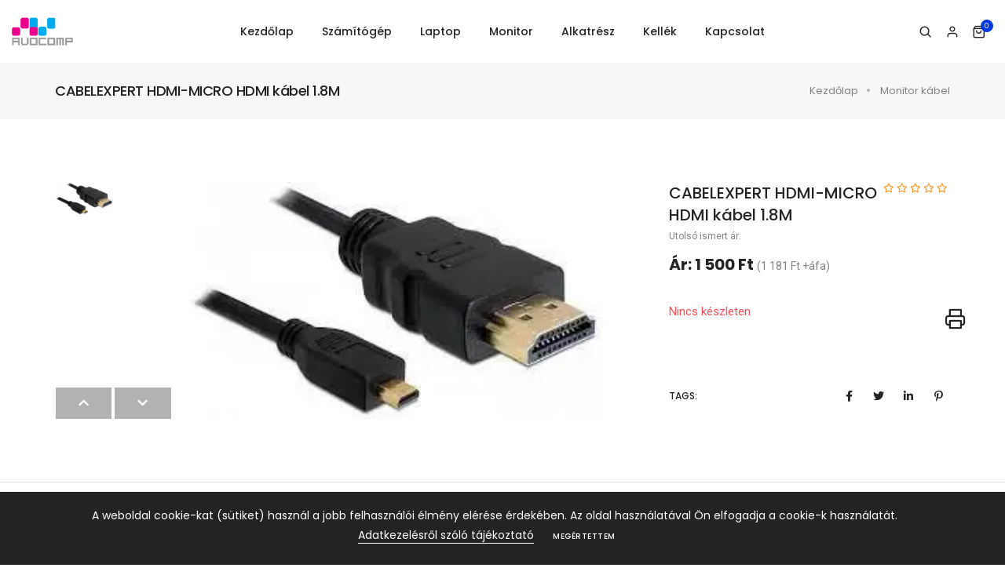

--- FILE ---
content_type: text/html; charset=UTF-8
request_url: https://www.avocomp.hu/cabelexpert-hdmi-micro-hdmi-kabel-1-8m
body_size: 21006
content:
<!doctype html>
<html class="no-js" lang="hu">
    <head>
        <title>CABELEXPERT HDMI-MICRO HDMI k&aacute;bel 1.8M Monitor k&aacute;bel 0 h&oacute;nap garanci&aacute;val</title>
        
        <meta charset="utf-8">
        <meta http-equiv="X-UA-Compatible" content="IE=edge" />
        <meta name="author" content="http://www.avocomp.hu">
        <meta name="viewport" content="width=device-width,initial-scale=1.0,maximum-scale=5" />
        <meta name="description" content="Monitor k&aacute;bel, CABELEXPERT HDMI-MICRO HDMI k&aacute;bel 1.8M, ">
        <meta name="keywords" content="Avocomp, Használt laptop, Használt számítógép, Használt PC, használt Monitor, használt Szerver, Dell Latitude, HP Elitebook, Lenovo Thinkpad, Toshiba Tecra, Dell Optiplex, HP Compaq, HP Elitedesk, Lenovo ThinkCentre, Workstation, Precision, ThinkStation, Celsius, Scaleo">

        <meta property="og:url" content="https://www.avocomp.hu/cabelexpert-hdmi-micro-hdmi-kabel-1-8m" />
        
        <meta property="og:title" content="CABELEXPERT HDMI-MICRO HDMI k&aacute;bel 1.8M Monitor k&aacute;bel 0 h&oacute;nap garanci&aacute;val" />
        <meta property="og:description" content="Monitor k&aacute;bel, CABELEXPERT HDMI-MICRO HDMI k&aacute;bel 1.8M, " />
        <meta property="og:image" content="https://www.avocomp.hu/product_admin/98f8a152-6836-11ee-be57-9e4a9615a706/large/hdmimicrohdmi_095-1.webp" />
        <meta property="og:site_name" content="Avocomp" />

        <!-- Egyéb metaadatok -->
        <meta name="DC.title" content="CABELEXPERT HDMI-MICRO HDMI k&aacute;bel 1.8M Monitor k&aacute;bel 0 h&oacute;nap garanci&aacute;val">
        <meta name="DC.creator" content="Avocomp Kft.">
        <meta name="DC.subject" content="CABELEXPERT HDMI-MICRO HDMI k&aacute;bel 1.8M Monitor k&aacute;bel 0 h&oacute;nap garanci&aacute;val">
        <meta name="DC.description" content="Monitor k&aacute;bel, CABELEXPERT HDMI-MICRO HDMI k&aacute;bel 1.8M, ">
        <meta name="DC.publisher" content="Avocomp Kft.">
        <meta name="DC.date" content="2025-11-23">
        <meta name="DC.type" content="Text">
        <meta name="DC.format" content="text/html">
        <meta name="DC.language" content="hu">
        <!-- Egyéb metaadatok -->

        <style>@import url('https://fonts.googleapis.com/css?family=Roboto:100,300,400,500,700,900&display=swap');@import url('https://fonts.googleapis.com/css?family=Poppins:100,100i,200,200i,300,300i,400,400i,500,500i,600,600i,700,700i,800,800i,900,900i&display=swap');</style>
        
        <!-- favicon icon -->
        <link rel="shortcut icon" href="/html/images/favicon_avo.png">
        <link rel="apple-touch-icon" href="/html/images/logo-57x57.png">
        <link rel="apple-touch-icon" sizes="72x72" href="/html/images/logo-72x72.png">
        <link rel="apple-touch-icon" sizes="114x114" href="/html/images/logo-114x114.png">
        <!-- style sheets and font icons  -->

        
        


        

                <link rel="preload" fetchpriority="high" as="image" href="https://www.avocomp.hu/html/media/product_admin/98f8a152-6836-11ee-be57-9e4a9615a706/large/hdmimicrohdmi_095-1.webp" type="image/webp">
        
        
        <script type="text/javascript">
        var host_name = "/";
        var language_file = "hu_HU";
      </script>

        <script type="text/javascript">
          var _gaq = _gaq || [];
          _gaq.push(['_setAccount', 'UA-16416125-1']);
          _gaq.push(['_trackPageview']);

          (function() {
            var ga = document.createElement('script'); ga.type = 'text/javascript'; ga.async = true;
            ga.src = ('https:' == document.location.protocol ? 'https://ssl' : 'http://www') + '.google-analytics.com/ga.js';
            var s = document.getElementsByTagName('script')[0]; s.parentNode.insertBefore(ga, s);
          })();
        </script>


        <!-- Google tag (gtag.js) -->
        <script async src="https://www.googletagmanager.com/gtag/js?id=G-GR9Z2W7V0R"></script>
        <script>
          window.dataLayer = window.dataLayer || [];
          function gtag(){ dataLayer.push(arguments);}
          gtag('js', new Date());

          gtag('config', 'G-GR9Z2W7V0R');
        </script>

    </head>
    <body data-mobile-nav-style="classic">



                            
<style>
@charset "UTF-8";@import url(https://fonts.googleapis.com/css?family=Roboto:100,300,400,500,700,900&display=swap);@import url(https://fonts.googleapis.com/css?family=Poppins:100,100i,200,200i,300,300i,400,400i,500,500i,600,600i,700,700i,800,800i,900,900i&display=swap);@import url(https://fonts.googleapis.com/css?family=Roboto:100,300,400,500,700,900&display=swap);@import url(https://fonts.googleapis.com/css?family=Poppins:100,100i,200,200i,300,300i,400,400i,500,500i,600,600i,700,700i,800,800i,900,900i&display=swap);@import url(https://fonts.googleapis.com/css?family=Roboto:100,300,400,500,700,900&display=swap);@import url(https://fonts.googleapis.com/css?family=Poppins:100,100i,200,200i,300,300i,400,400i,500,500i,600,600i,700,700i,800,800i,900,900i&display=swap);@font-face{font-family:"Font Awesome 5 Free";font-style:normal;font-weight:400;font-display:block;src:url('https://avocomp.hu/html/fonts/fa-regular-400.eot');src:url('https://avocomp.hu/html/fonts/fa-regular-400.eot?#iefix') format("embedded-opentype"),url('https://avocomp.hu/html/fonts/fa-regular-400.woff2') format("woff2"),url('https://avocomp.hu/html/fonts/fa-regular-400.woff') format("woff"),url('https://avocomp.hu/html/fonts/fa-regular-400.ttf') format("truetype"),url('https://avocomp.hu/html/fonts/fa-regular-400.svg#fontawesome') format("svg")}@font-face{font-family:"Font Awesome 5 Free";font-style:normal;font-weight:900;font-display:block;src:url('https://avocomp.hu/html/fonts/fa-solid-900.eot');src:url('https://avocomp.hu/html/fonts/fa-solid-900.eot?#iefix') format("embedded-opentype"),url('https://avocomp.hu/html/fonts/fa-solid-900.woff2') format("woff2"),url('https://avocomp.hu/html/fonts/fa-solid-900.woff') format("woff"),url('https://avocomp.hu/html/fonts/fa-solid-900.ttf') format("truetype"),url('https://avocomp.hu/html/fonts/fa-solid-900.svg#fontawesome') format("svg")}@font-face{font-family:feather;src:url('https://avocomp.hu/html/fonts/feather.eot?t=1525787366991');src:url('https://avocomp.hu/html/fonts/feather.eot?t=1525787366991#iefix') format('embedded-opentype'),url('https://avocomp.hu/html/fonts/feather.woff?t=1525787366991') format('woff'),url('https://avocomp.hu/html/fonts/feather.ttf?t=1525787366991') format('truetype'),url('https://avocomp.hu/html/fonts/feather.svg?t=1525787366991#feather') format('svg');font-display:swap}.col-12,.col-auto,.col-lg-2,.col-lg-3,.col-lg-8,.col-lg-9,.col-sm-6,.col-xl-8{position:relative;width:100%;padding-right:15px;padding-left:15px}.col-12,.col-auto,.col-lg-10,.col-lg-2,.col-lg-3,.col-lg-6,.col-lg-8,.col-lg-9,.col-md-12,.col-md-6,.col-sm-12,.col-sm-6,.col-xl-4,.col-xl-8{position:relative;width:100%;padding-right:15px;padding-left:15px}.fa,.far,.fas{-moz-osx-font-smoothing:grayscale;-webkit-font-smoothing:antialiased;display:inline-block;font-style:normal;font-variant:normal;text-rendering:auto;line-height:1}@font-face{font-family:"Font Awesome 5 Free";font-style:normal;font-weight:400;font-display:block;src:url('https://www.avocomp.hu/html/fonts/fa-regular-400.eot');src:url('https://www.avocomp.hu/html/fonts/fa-regular-400.eot?#iefix') format("embedded-opentype"),url('https://www.avocomp.hu/html/fonts/fa-regular-400.woff2') format("woff2"),url('https://www.avocomp.hu/html/fonts/fa-regular-400.woff') format("woff"),url('https://www.avocomp.hu/html/fonts/fa-regular-400.ttf') format("truetype"),url('https://www.avocomp.hu/html/fonts/fa-regular-400.svg#fontawesome') format("svg")}.far{font-weight:400}@font-face{font-family:"Font Awesome 5 Free";font-style:normal;font-weight:900;font-display:block;src:url('https://www.avocomp.hu/html/fonts/fa-solid-900.eot');src:url('https://www.avocomp.hu/html/fonts/fa-solid-900.eot?#iefix') format("embedded-opentype"),url('https://www.avocomp.hu/html/fonts/fa-solid-900.woff2') format("woff2"),url('https://www.avocomp.hu/html/fonts/fa-solid-900.woff') format("woff"),url('https://www.avocomp.hu/html/fonts/fa-solid-900.ttf') format("truetype"),url('https://www.avocomp.hu/html/fonts/fa-solid-900.svg#fontawesome') format("svg")}@font-face{font-family:feather;src:url('https://www.avocomp.hu/html/fonts/feather.eot?t=1525787366991');src:url('https://www.avocomp.hu/html/fonts/feather.eot?t=1525787366991#iefix') format('embedded-opentype'),url('https://www.avocomp.hu/html/fonts/feather.woff?t=1525787366991') format('woff'),url('https://www.avocomp.hu/html/fonts/feather.ttf?t=1525787366991') format('truetype'),url('https://www.avocomp.hu/html/fonts/feather.svg?t=1525787366991#feather') format('svg');font-display:swap}@font-face{font-family:swiper-icons;src:url('data:application/font-woff;charset=utf-8;base64, [base64]//wADZ2x5ZgAAAywAAADMAAAD2MHtryVoZWFkAAABbAAAADAAAAA2E2+eoWhoZWEAAAGcAAAAHwAAACQC9gDzaG10eAAAAigAAAAZAAAArgJkABFsb2NhAAAC0AAAAFoAAABaFQAUGG1heHAAAAG8AAAAHwAAACAAcABAbmFtZQAAA/gAAAE5AAACXvFdBwlwb3N0AAAFNAAAAGIAAACE5s74hXjaY2BkYGAAYpf5Hu/j+W2+MnAzMYDAzaX6QjD6/4//Bxj5GA8AuRwMYGkAPywL13jaY2BkYGA88P8Agx4j+/8fQDYfA1AEBWgDAIB2BOoAeNpjYGRgYNBh4GdgYgABEMnIABJzYNADCQAACWgAsQB42mNgYfzCOIGBlYGB0YcxjYGBwR1Kf2WQZGhhYGBiYGVmgAFGBiQQkOaawtDAoMBQxXjg/wEGPcYDDA4wNUA2CCgwsAAAO4EL6gAAeNpj2M0gyAACqxgGNWBkZ2D4/wMA+xkDdgAAAHjaY2BgYGaAYBkGRgYQiAHyGMF8FgYHIM3DwMHABGQrMOgyWDLEM1T9/w8UBfEMgLzE////P/5//f/V/xv+r4eaAAeMbAxwIUYmIMHEgKYAYjUcsDAwsLKxc3BycfPw8jEQA/[base64]/uznmfPFBNODM2K7MTQ45YEAZqGP81AmGGcF3iPqOop0r1SPTaTbVkfUe4HXj97wYE+yNwWYxwWu4v1ugWHgo3S1XdZEVqWM7ET0cfnLGxWfkgR42o2PvWrDMBSFj/IHLaF0zKjRgdiVMwScNRAoWUoH78Y2icB/yIY09An6AH2Bdu/UB+yxopYshQiEvnvu0dURgDt8QeC8PDw7Fpji3fEA4z/PEJ6YOB5hKh4dj3EvXhxPqH/SKUY3rJ7srZ4FZnh1PMAtPhwP6fl2PMJMPDgeQ4rY8YT6Gzao0eAEA409DuggmTnFnOcSCiEiLMgxCiTI6Cq5DZUd3Qmp10vO0LaLTd2cjN4fOumlc7lUYbSQcZFkutRG7g6JKZKy0RmdLY680CDnEJ+UMkpFFe1RN7nxdVpXrC4aTtnaurOnYercZg2YVmLN/d/gczfEimrE/fs/bOuq29Zmn8tloORaXgZgGa78yO9/cnXm2BpaGvq25Dv9S4E9+5SIc9PqupJKhYFSSl47+Qcr1mYNAAAAeNptw0cKwkAAAMDZJA8Q7OUJvkLsPfZ6zFVERPy8qHh2YER+3i/BP83vIBLLySsoKimrqKqpa2hp6+jq6RsYGhmbmJqZSy0sraxtbO3sHRydnEMU4uR6yx7JJXveP7WrDycAAAAAAAH//wACeNpjYGRgYOABYhkgZgJCZgZNBkYGLQZtIJsFLMYAAAw3ALgAeNolizEKgDAQBCchRbC2sFER0YD6qVQiBCv/H9ezGI6Z5XBAw8CBK/m5iQQVauVbXLnOrMZv2oLdKFa8Pjuru2hJzGabmOSLzNMzvutpB3N42mNgZGBg4GKQYzBhYMxJLMlj4GBgAYow/P/PAJJhLM6sSoWKfWCAAwDAjgbRAAB42mNgYGBkAIIbCZo5IPrmUn0hGA0AO8EFTQAA') format('woff');font-weight:400;font-style:normal}input[type=email],input[type=submit],input[type=text],textarea{-webkit-appearance:none}@media (max-width:1199px){html{font-size:13px}section{padding:90px 0}h1,h6{margin:0 0 15px}.text-extra-large{font-size:18px;line-height:24px}.lg-padding-5-rem-left{padding-left:5rem}}@media (max-width:991px){html{font-size:12px}section{padding:75px 0}section.half-section{padding:40px 0}.text-extra-large{font-size:18px;line-height:26px}.md-margin-10px-top{margin-top:10px}.md-margin-10px-bottom{margin-bottom:10px}.md-margin-50px-bottom{margin-bottom:50px}.md-margin-1-half-rem-tb{margin-top:1.5rem;margin-bottom:1.5rem}.md-no-margin{margin:0!important}.md-no-padding{padding:0!important}.md-no-padding-left{padding-left:0!important}.md-w-100{width:100%!important}.single-product-thumb .slider-vertical{position:relative}.single-product-thumb .slider-vertical .swiper-wrapper{flex-direction:row}.single-product-thumb .slider-vertical .swiper-slide{width:25%;margin-right:10px}.swiper-thumb-next-prev{top:50%;bottom:inherit;z-index:1;transform:translateY(-50%);-webkit-transform:translateY(-50%);-moz-transform:translateY(-50%);-ms-transform:translateY(-50%)}.swiper-thumb-next-prev .swiper-thumb-next,.swiper-thumb-next-prev .swiper-thumb-prev{width:30px;height:30px;line-height:30px;position:absolute;transform:translateY(-50%) rotate(-90deg);-webkit-transform:translateY(-50%) rotate(-90deg);-moz-transform:translateY(-50%) rotate(-90deg);-ms-transform:translateY(-50%) rotate(-90deg)}.swiper-thumb-next-prev .swiper-thumb-prev{left:15px}.swiper-thumb-next-prev .swiper-thumb-next{right:15px;left:auto}}@media (max-width:767px){html{font-size:11px}section{padding:50px 0}.sm-margin-20px-bottom{margin-bottom:20px}.sm-margin-40px-bottom{margin-bottom:40px}.navbar-toggler{margin-left:0}.navbar-nav{padding-left:0;padding-right:0}.navbar-expand-lg>.container-fluid{padding-right:0;padding-left:0}}.col-12,.col-auto,.col-lg-2,.col-lg-8,.col-lg-9,.col-sm-6,.col-xl-8{position:relative;width:100%;padding-right:15px;padding-left:15px}input[type=text]{-webkit-appearance:none}h1{margin-top:0;margin-bottom:.5rem}h1{margin-bottom:.5rem;font-weight:500;line-height:1.2}.col,.col-10,.col-12,.col-2,.col-auto,.col-lg-2,.col-lg-3,.col-lg-8,.col-lg-9,.col-sm-6,.col-xl-8{position:relative;width:100%;padding-right:15px;padding-left:15px}@media (min-width:576px){.col-sm-6{-ms-flex:0 0 50%;flex:0 0 50%;max-width:50%}}@media (min-width:992px){.col-lg-2{-ms-flex:0 0 16.666667%;flex:0 0 16.666667%;max-width:16.666667%}.col-lg-3{-ms-flex:0 0 25%;flex:0 0 25%;max-width:25%}.col-lg-8{-ms-flex:0 0 66.666667%;flex:0 0 66.666667%;max-width:66.666667%}.col-lg-9{-ms-flex:0 0 75%;flex:0 0 75%;max-width:75%}}@media (min-width:1200px){.col-xl-8{-ms-flex:0 0 66.666667%;flex:0 0 66.666667%;max-width:66.666667%}}@media (min-width:992px){.navbar-expand-lg{-ms-flex-flow:row nowrap;flex-flow:row nowrap;-ms-flex-pack:start;justify-content:flex-start}.navbar-expand-lg .navbar-nav{-ms-flex-direction:row;flex-direction:row}.navbar-expand-lg .navbar-nav .dropdown-menu{position:absolute}.navbar-expand-lg .navbar-nav .nav-link{padding-right:.5rem;padding-left:.5rem}.navbar-expand-lg>.container-fluid{-ms-flex-wrap:nowrap;flex-wrap:nowrap}.navbar-expand-lg .navbar-collapse{display:-ms-flexbox!important;display:flex!important;-ms-flex-preferred-size:auto;flex-basis:auto}.navbar-expand-lg .navbar-toggler{display:none}.d-lg-inline-block{display:inline-block!important}.px-lg-0{padding-right:0!important}.px-lg-0{padding-left:0!important}}.fas{-moz-osx-font-smoothing:grayscale;-webkit-font-smoothing:antialiased;display:inline-block;font-style:normal;font-variant:normal;text-rendering:auto;line-height:1}.fas{font-family:"Font Awesome 5 Free"}.fas{font-weight:900}h1{margin-top:0;margin-bottom:.5rem;font-weight:500;line-height:1.2}button,input{margin:0;font-family:inherit;font-size:inherit;line-height:inherit}@media (min-width:576px){.col-sm-6{flex:0 0 auto;width:50%}}@media (min-width:992px){.col-lg-2{flex:0 0 auto;width:16.66666667%}.col-lg-3{flex:0 0 auto;width:25%}.col-lg-8{flex:0 0 auto;width:66.66666667%}.col-lg-9{flex:0 0 auto;width:75%}}@media (min-width:1200px){.col-xl-8{flex:0 0 auto;width:66.66666667%}}@media (min-width:992px){.d-lg-inline-block{display:inline-block!important}.px-lg-0{padding-right:0!important;padding-left:0!important}.ps-lg-0{padding-left:0!important}}input{border:1px solid #dfdfdf;padding:10px 15px;width:100%;margin:0 0 15px;max-width:100%;resize:none;outline:0;color:#828282;line-height:initial;word-break:initial}input[type=submit],input[type=text]{-webkit-appearance:none}h1{margin:0 0 25px;padding:0;letter-spacing:-.5px;font-weight:inherit}@media (max-width:1199px){html{font-size:13px}section{padding:90px 0}h1{margin:0 0 15px}}@media (max-width:991px){.navbar-expand-lg>.container-fluid{padding-right:15px;padding-left:15px}.navbar-nav{padding:15px 15px 25px}.navbar-collapse{position:absolute;top:100%;left:0;width:100%;background:#fff;overflow:hidden;box-shadow:0 20px 15px 0 rgba(23,23,23,.05);max-height:calc(100vh - 65px)}.navbar.navbar-light .navbar-nav .nav-link{color:#232323;padding:9px 15px;margin:0}.navbar .navbar-nav .nav-link{font-size:15px}.navbar-toggler{margin:30px 0 28px 10px}.dropdown-toggle:after{display:none}.menu-order{order:5;position:inherit!important}.nav-item.dropdown.simple-dropdown{position:relative}.nav-item.dropdown.simple-dropdown .dropdown-menu{width:100%!important;position:relative;box-shadow:none;padding:0 15px 20px;top:0;border-radius:0;background-color:transparent}.nav-item.dropdown.simple-dropdown .dropdown-menu .dropdown .dropdown-menu{margin:0 0 5px;left:0;top:0}.nav-item.dropdown.simple-dropdown .dropdown-menu .dropdown>a{margin-bottom:5px}.nav-item.dropdown.simple-dropdown .dropdown-menu{position:relative;width:100%;box-shadow:none;display:none;top:0}.nav-item.dropdown.simple-dropdown .dropdown-menu .dropdown-menu{padding:0}.nav-item.dropdown.simple-dropdown .dropdown-menu .dropdown a{padding:3px 15px;font-size:14px;margin-bottom:5px}.nav-item.dropdown.simple-dropdown .dropdown-menu>.dropdown>a{color:#232323;margin:15px 0 7px;font-size:14px;font-weight:500}.nav-item.dropdown.simple-dropdown .dropdown-menu>.dropdown{margin-bottom:20px}.nav-item.dropdown.simple-dropdown .dropdown-menu>.dropdown:last-child{margin-bottom:0}.simple-dropdown .dropdown-menu li{padding:0}.simple-dropdown .dropdown-menu .dropdown a .dropdown-toggle{display:none}.form-wrapper .search-form-box{width:60%}header .navbar .navbar-brand .default-logo,header .navbar-brand .alt-logo{visibility:hidden;opacity:0;width:0}header .navbar .navbar-brand .mobile-logo{visibility:visible;opacity:1;width:auto}.navbar.bg-transparent{background-color:#fff!important}[data-mobile-nav-style=classic] .navbar-nav{display:block}html{font-size:12px}section{padding:75px 0}}@media (max-width:767px){html{font-size:11px}section{padding:50px 0}.navbar-toggler{margin-left:0}.navbar-nav{padding-left:0;padding-right:0}.navbar-expand-lg>.container-fluid{padding-right:0;padding-left:0}}@media screen and (max-width:575px){.form-wrapper .search-form-box{width:90%}.search-form .search-input{font-size:18px;padding:8px 38px 8px 2px;line-height:30px}.form-wrapper .search-form .search-button{bottom:26px}.form-wrapper .search-close{top:5px;right:5px}.header-cart-icon,.header-language,.header-search-icon{padding-left:15px}}:root{--blue:#007bff;--indigo:#6610f2;--purple:#6f42c1;--pink:#e83e8c;--red:#dc3545;--orange:#fd7e14;--yellow:#ffc107;--green:#28a745;--teal:#20c997;--cyan:#17a2b8;--white:#fff;--gray:#6c757d;--gray-dark:#343a40;--primary:#007bff;--secondary:#6c757d;--success:#28a745;--info:#17a2b8;--warning:#ffc107;--danger:#dc3545;--light:#f8f9fa;--dark:#343a40;--breakpoint-xs:0;--breakpoint-sm:576px;--breakpoint-md:768px;--breakpoint-lg:992px;--breakpoint-xl:1200px;--font-family-sans-serif:-apple-system,BlinkMacSystemFont,"Segoe UI",Roboto,"Helvetica Neue",Arial,"Noto Sans",sans-serif,"Apple Color Emoji","Segoe UI Emoji","Segoe UI Symbol","Noto Color Emoji";--font-family-monospace:SFMono-Regular,Menlo,Monaco,Consolas,"Liberation Mono","Courier New",monospace}html{font-family:sans-serif;line-height:1.15;-webkit-text-size-adjust:100%}header,nav,section{display:block}body{margin:0;font-family:-apple-system,BlinkMacSystemFont,"Segoe UI",Roboto,"Helvetica Neue",Arial,"Noto Sans",sans-serif,"Apple Color Emoji","Segoe UI Emoji","Segoe UI Symbol","Noto Color Emoji";font-size:1rem;font-weight:400;line-height:1.5;color:#212529;text-align:left;background-color:#fff}h1,h6{margin-top:0;margin-bottom:.5rem}a{color:#007bff;text-decoration:none;background-color:transparent}img{vertical-align:middle;border-style:none}label{display:inline-block;margin-bottom:.5rem}button,input{overflow:visible}[type=button]::-moz-focus-inner,[type=submit]::-moz-focus-inner,button::-moz-focus-inner{padding:0;border-style:none}textarea{overflow:auto;resize:vertical}[type=number]::-webkit-inner-spin-button,[type=number]::-webkit-outer-spin-button{height:auto}h1,h6{margin-bottom:.5rem;font-weight:500;line-height:1.2}h1{font-size:2.5rem}.container{width:100%;padding-right:15px;padding-left:15px;margin-right:auto;margin-left:auto}.container-fluid{width:100%;padding-right:15px;padding-left:15px;margin-right:auto;margin-left:auto}.row{display:-ms-flexbox;display:flex;-ms-flex-wrap:wrap;flex-wrap:wrap;margin-right:-15px;margin-left:-15px}.col,.col-10,.col-12,.col-2,.col-auto,.col-lg-10,.col-lg-2,.col-lg-3,.col-lg-6,.col-lg-8,.col-lg-9,.col-md-12,.col-md-6,.col-sm-12,.col-sm-6,.col-xl-4,.col-xl-8{position:relative;width:100%;padding-right:15px;padding-left:15px}.col{-ms-flex-preferred-size:0;flex-basis:0;-ms-flex-positive:1;flex-grow:1;max-width:100%}.col-auto{-ms-flex:0 0 auto;flex:0 0 auto;width:auto;max-width:100%}.col-2{-ms-flex:0 0 16.666667%;flex:0 0 16.666667%;max-width:16.666667%}.col-10{-ms-flex:0 0 83.333333%;flex:0 0 83.333333%;max-width:83.333333%}.col-12{-ms-flex:0 0 100%;flex:0 0 100%;max-width:100%}@media (min-width:576px){.col-sm-6{-ms-flex:0 0 50%;flex:0 0 50%;max-width:50%}.col-sm-12{-ms-flex:0 0 100%;flex:0 0 100%;max-width:100%}}@media (min-width:768px){.col-md-6{-ms-flex:0 0 50%;flex:0 0 50%;max-width:50%}.col-md-12{-ms-flex:0 0 100%;flex:0 0 100%;max-width:100%}}@media (min-width:992px){.col-lg-2{-ms-flex:0 0 16.666667%;flex:0 0 16.666667%;max-width:16.666667%}.col-lg-3{-ms-flex:0 0 25%;flex:0 0 25%;max-width:25%}.col-lg-6{-ms-flex:0 0 50%;flex:0 0 50%;max-width:50%}.col-lg-8{-ms-flex:0 0 66.666667%;flex:0 0 66.666667%;max-width:66.666667%}.col-lg-9{-ms-flex:0 0 75%;flex:0 0 75%;max-width:75%}.col-lg-10{-ms-flex:0 0 83.333333%;flex:0 0 83.333333%;max-width:83.333333%}.order-lg-1{-ms-flex-order:1;order:1}.order-lg-2{-ms-flex-order:2;order:2}}@media (min-width:1200px){.col-xl-4{-ms-flex:0 0 33.333333%;flex:0 0 33.333333%;max-width:33.333333%}.col-xl-8{-ms-flex:0 0 66.666667%;flex:0 0 66.666667%;max-width:66.666667%}}.btn{display:inline-block;font-weight:400;color:#212529;text-align:center;vertical-align:middle;background-color:transparent;border:1px solid transparent;padding:.375rem .75rem;font-size:1rem;line-height:1.5;border-radius:.25rem}.dropdown-menu{position:absolute;top:100%;left:0;z-index:1000;display:none;float:left;min-width:10rem;padding:.5rem 0;margin:.125rem 0 0;font-size:1rem;color:#212529;text-align:left;list-style:none;background-color:#fff;background-clip:padding-box;border:1px solid rgba(0,0,0,.15);border-radius:.25rem}.nav{display:-ms-flexbox;display:flex;-ms-flex-wrap:wrap;flex-wrap:wrap;padding-left:0;margin-bottom:0;list-style:none}.nav-link{display:block;padding:.5rem 1rem}.nav-tabs .nav-item{margin-bottom:-1px}.nav-tabs .nav-link{border:1px solid transparent;border-top-left-radius:.25rem;border-top-right-radius:.25rem}.navbar{position:relative;display:-ms-flexbox;display:flex;-ms-flex-wrap:wrap;flex-wrap:wrap;-ms-flex-align:center;align-items:center;-ms-flex-pack:justify;justify-content:space-between;padding:.5rem 1rem}.navbar>.container-fluid{display:-ms-flexbox;display:flex;-ms-flex-wrap:wrap;flex-wrap:wrap;-ms-flex-align:center;align-items:center;-ms-flex-pack:justify;justify-content:space-between}.navbar-brand{display:inline-block;padding-top:.3125rem;padding-bottom:.3125rem;margin-right:1rem;font-size:1.25rem;line-height:inherit;white-space:nowrap}.navbar-nav{display:-ms-flexbox;display:flex;-ms-flex-direction:column;flex-direction:column;padding-left:0;margin-bottom:0;list-style:none}.navbar-nav .dropdown-menu{position:static;float:none}.navbar-collapse{-ms-flex-preferred-size:100%;flex-basis:100%;-ms-flex-positive:1;flex-grow:1;-ms-flex-align:center;align-items:center}@media (max-width:991.98px){.navbar-expand-lg>.container-fluid{padding-right:0;padding-left:0}}@media (min-width:992px){.navbar-expand-lg{-ms-flex-flow:row nowrap;flex-flow:row nowrap;-ms-flex-pack:start;justify-content:flex-start}.navbar-expand-lg .navbar-nav{-ms-flex-direction:row;flex-direction:row}.navbar-expand-lg .navbar-nav .dropdown-menu{position:absolute}.navbar-expand-lg .navbar-nav .nav-link{padding-right:.5rem;padding-left:.5rem}.navbar-expand-lg>.container-fluid{-ms-flex-wrap:nowrap;flex-wrap:nowrap}.navbar-expand-lg .navbar-collapse{display:-ms-flexbox!important;display:flex!important;-ms-flex-preferred-size:auto;flex-basis:auto}.navbar-expand-lg .navbar-toggler{display:none}}.navbar-light .navbar-nav .nav-link{color:rgba(0,0,0,.5)}.navbar-light .navbar-toggler{color:rgba(0,0,0,.5);border-color:rgba(0,0,0,.1)}.breadcrumb{display:-ms-flexbox;display:flex;-ms-flex-wrap:wrap;flex-wrap:wrap;padding:.75rem 1rem;margin-bottom:1rem;list-style:none;background-color:#e9ecef;border-radius:.25rem}.bg-white{background-color:#fff!important}.bg-transparent{background-color:transparent!important}.d-flex{display:-ms-flexbox!important;display:flex!important}.flex-column{-ms-flex-direction:column!important;flex-direction:column!important}.flex-grow-1{-ms-flex-positive:1!important;flex-grow:1!important}.justify-content-center{-ms-flex-pack:center!important;justify-content:center!important}.align-items-center{-ms-flex-align:center!important;align-items:center!important}.align-self-start{-ms-flex-item-align:start!important;align-self:flex-start!important}@media (min-width:992px){.d-lg-inline-block{display:inline-block!important}.flex-lg-row{-ms-flex-direction:row!important;flex-direction:row!important}.justify-content-lg-end{-ms-flex-pack:end!important;justify-content:flex-end!important}.px-lg-0{padding-right:0!important}.px-lg-0{padding-left:0!important}}.text-justify{text-align:justify!important}.fa,.fab,.far,.fas{-moz-osx-font-smoothing:grayscale;-webkit-font-smoothing:antialiased;display:inline-block;font-style:normal;font-variant:normal;text-rendering:auto;line-height:1}.fa-angle-right:before{content:"\f105"}.fa-chevron-down:before{content:"\f078"}.fa-chevron-left:before{content:"\f053"}.fa-chevron-right:before{content:"\f054"}.fa-chevron-up:before{content:"\f077"}.fa-facebook-f:before{content:"\f39e"}.fa-linkedin-in:before{content:"\f0e1"}.fa-pinterest-p:before{content:"\f231"}.fa-star:before{content:"\f005"}.fa-twitter:before{content:"\f099"}@font-face{font-family:"Font Awesome 5 Brands";font-style:normal;font-weight:400;font-display:block;src:url('https://www.avocomp.hu/html/fonts/fa-brands-400.eot');src:url('https://www.avocomp.hu/html/fonts/fa-brands-400.eot?#iefix') format("embedded-opentype"),url('https://www.avocomp.hu/html/fonts/fa-brands-400.woff2') format("woff2"),url('https://www.avocomp.hu/html/fonts/fa-brands-400.woff') format("woff"),url('https://www.avocomp.hu/html/fonts/fa-brands-400.ttf') format("truetype"),url('https://www.avocomp.hu/html/fonts/fa-brands-400.svg#fontawesome') format("svg")}.fab{font-family:"Font Awesome 5 Brands"}.fab,.far{font-weight:400}.fa,.far,.fas{font-family:"Font Awesome 5 Free"}.fa,.fas{font-weight:900}@font-face{font-family:themify;src:url('https://www.avocomp.hu/html/fonts/themify.eot?-fvbane');src:url('https://www.avocomp.hu/html/fonts/themify.eot?#iefix-fvbane') format('embedded-opentype'),url('https://www.avocomp.hu/html/fonts/themify.woff?-fvbane') format('woff'),url('https://www.avocomp.hu/html/fonts/themify.ttf?-fvbane') format('truetype'),url('https://www.avocomp.hu/html/fonts/themify.svg?-fvbane#themify') format('svg');font-weight:400;font-style:normal;font-display:swap}[class^=ti-]{font-family:themify;speak:none;font-style:normal;font-weight:400;font-variant:normal;text-transform:none;line-height:1;-webkit-font-smoothing:antialiased;-moz-osx-font-smoothing:grayscale}.ti-shopping-cart-full:before{content:"\e60e"}.ti-truck:before{content:"\e66d"}.ti-home:before{content:"\e69b"}.feather{font-family:feather!important;speak:none;font-style:normal;font-weight:400;font-variant:normal;text-transform:none;line-height:1;-webkit-font-smoothing:antialiased;-moz-osx-font-smoothing:grayscale}.icon-feather-arrow-up:before{content:"\e82d"}.icon-feather-printer:before{content:"\e8b3"}.icon-feather-search:before{content:"\e8bd"}.icon-feather-user:before{content:"\e8e9"}:root{--bs-blue:#0d6efd;--bs-indigo:#6610f2;--bs-purple:#6f42c1;--bs-pink:#d63384;--bs-red:#dc3545;--bs-orange:#fd7e14;--bs-yellow:#ffc107;--bs-green:#198754;--bs-teal:#20c997;--bs-cyan:#0dcaf0;--bs-white:#fff;--bs-gray:#6c757d;--bs-gray-dark:#343a40;--bs-gray-100:#f8f9fa;--bs-gray-200:#e9ecef;--bs-gray-300:#dee2e6;--bs-gray-400:#ced4da;--bs-gray-500:#adb5bd;--bs-gray-600:#6c757d;--bs-gray-700:#495057;--bs-gray-800:#343a40;--bs-gray-900:#212529;--bs-primary:#0d6efd;--bs-secondary:#6c757d;--bs-success:#198754;--bs-info:#0dcaf0;--bs-warning:#ffc107;--bs-danger:#dc3545;--bs-light:#f8f9fa;--bs-dark:#212529;--bs-primary-rgb:13,110,253;--bs-secondary-rgb:108,117,125;--bs-success-rgb:25,135,84;--bs-info-rgb:13,202,240;--bs-warning-rgb:255,193,7;--bs-danger-rgb:220,53,69;--bs-light-rgb:248,249,250;--bs-dark-rgb:33,37,41;--bs-white-rgb:255,255,255;--bs-black-rgb:0,0,0;--bs-body-rgb:33,37,41;--bs-font-sans-serif:system-ui,-apple-system,"Segoe UI",Roboto,"Helvetica Neue",Arial,"Noto Sans","Liberation Sans",sans-serif,"Apple Color Emoji","Segoe UI Emoji","Segoe UI Symbol","Noto Color Emoji";--bs-font-monospace:SFMono-Regular,Menlo,Monaco,Consolas,"Liberation Mono","Courier New",monospace;--bs-gradient:linear-gradient(180deg,rgba(255,255,255,.15),rgba(255,255,255,0));--bs-body-font-family:var(--bs-font-sans-serif);--bs-body-font-size:1rem;--bs-body-font-weight:400;--bs-body-line-height:1.5;--bs-body-color:#212529;--bs-body-bg:#fff}body{margin:0;font-family:var(--bs-body-font-family);font-size:var(--bs-body-font-size);font-weight:var(--bs-body-font-weight);line-height:var(--bs-body-line-height);color:var(--bs-body-color);text-align:var(--bs-body-text-align);background-color:var(--bs-body-bg);-webkit-text-size-adjust:100%}h1,h6{margin-top:0;margin-bottom:.5rem;font-weight:500;line-height:1.2}h1{font-size:calc(1.375rem + 1.5vw)}@media (min-width:1200px){h1{font-size:2.5rem}}h6{font-size:1rem}p{margin-top:0;margin-bottom:1rem}ul{padding-left:2rem}ul{margin-top:0;margin-bottom:1rem}ul ul{margin-bottom:0}a{color:#0d6efd;text-decoration:underline}img{vertical-align:middle}label{display:inline-block}button{border-radius:0}button,input,textarea{margin:0;font-family:inherit;font-size:inherit;line-height:inherit}button{text-transform:none}[type=button],[type=submit],button{-webkit-appearance:button}::-moz-focus-inner{padding:0;border-style:none}textarea{resize:vertical}::-webkit-datetime-edit-day-field,::-webkit-datetime-edit-fields-wrapper,::-webkit-datetime-edit-hour-field,::-webkit-datetime-edit-minute,::-webkit-datetime-edit-month-field,::-webkit-datetime-edit-text,::-webkit-datetime-edit-year-field{padding:0}::-webkit-inner-spin-button{height:auto}::-webkit-search-decoration{-webkit-appearance:none}::-webkit-color-swatch-wrapper{padding:0}::file-selector-button{font:inherit}::-webkit-file-upload-button{font:inherit;-webkit-appearance:button}.container,.container-fluid{width:100%;padding-right:var(--bs-gutter-x,.75rem);padding-left:var(--bs-gutter-x,.75rem);margin-right:auto;margin-left:auto}@media (min-width:576px){.container{max-width:540px}}@media (min-width:768px){.container{max-width:720px}}@media (min-width:992px){.container{max-width:960px}}@media (min-width:1200px){.container{max-width:1140px}}.row{--bs-gutter-x:1.5rem;--bs-gutter-y:0;display:flex;flex-wrap:wrap;margin-top:calc(var(--bs-gutter-y) * -1);margin-right:calc(var(--bs-gutter-x) * -.5);margin-left:calc(var(--bs-gutter-x) * -.5)}.row>*{flex-shrink:0;width:100%;max-width:100%;padding-right:calc(var(--bs-gutter-x) * .5);padding-left:calc(var(--bs-gutter-x) * .5);margin-top:var(--bs-gutter-y)}.col{flex:1 0 0%}.row-cols-1>*{flex:0 0 auto;width:100%}.col-auto{flex:0 0 auto;width:auto}.col-2{flex:0 0 auto;width:16.66666667%}.col-10{flex:0 0 auto;width:83.33333333%}.col-12{flex:0 0 auto;width:100%}@media (min-width:576px){.row-cols-sm-2>*{flex:0 0 auto;width:50%}.col-sm-6{flex:0 0 auto;width:50%}.col-sm-12{flex:0 0 auto;width:100%}}@media (min-width:768px){.row-cols-md-4>*{flex:0 0 auto;width:25%}.col-md-6{flex:0 0 auto;width:50%}.col-md-12{flex:0 0 auto;width:100%}}@media (min-width:992px){.row-cols-lg-2>*{flex:0 0 auto;width:50%}.col-lg-2{flex:0 0 auto;width:16.66666667%}.col-lg-3{flex:0 0 auto;width:25%}.col-lg-6{flex:0 0 auto;width:50%}.col-lg-8{flex:0 0 auto;width:66.66666667%}.col-lg-9{flex:0 0 auto;width:75%}.col-lg-10{flex:0 0 auto;width:83.33333333%}}@media (min-width:1200px){.col-xl-4{flex:0 0 auto;width:33.33333333%}.col-xl-8{flex:0 0 auto;width:66.66666667%}}.btn{display:inline-block;font-weight:400;line-height:1.5;color:#212529;text-align:center;text-decoration:none;vertical-align:middle;background-color:transparent;border:1px solid transparent;padding:.375rem .75rem;font-size:1rem;border-radius:.25rem}.fade:not(.show){opacity:0}.collapse:not(.show){display:none}.dropdown{position:relative}.dropdown-toggle{white-space:nowrap}.dropdown-toggle::after{display:inline-block;margin-left:.255em;vertical-align:.255em;content:"";border-top:.3em solid;border-right:.3em solid transparent;border-bottom:0;border-left:.3em solid transparent}.dropdown-toggle:empty::after{margin-left:0}.dropdown-menu{position:absolute;z-index:1000;display:none;min-width:10rem;padding:.5rem 0;margin:0;font-size:1rem;color:#212529;text-align:left;list-style:none;background-color:#fff;background-clip:padding-box;border:1px solid rgba(0,0,0,.15);border-radius:.25rem}.nav{display:flex;flex-wrap:wrap;padding-left:0;margin-bottom:0;list-style:none}.nav-link{display:block;padding:.5rem 1rem;color:#0d6efd;text-decoration:none}.nav-tabs{border-bottom:1px solid #dee2e6}.nav-tabs .nav-link{margin-bottom:-1px;background:0 0;border:1px solid transparent;border-top-left-radius:.25rem;border-top-right-radius:.25rem}.nav-tabs .nav-link.active{color:#495057;background-color:#fff;border-color:#dee2e6 #dee2e6 #fff}.tab-content>.tab-pane{display:none}.navbar{position:relative;display:flex;flex-wrap:wrap;align-items:center;justify-content:space-between;padding-top:.5rem;padding-bottom:.5rem}.navbar>.container-fluid{display:flex;flex-wrap:inherit;align-items:center;justify-content:space-between}.navbar-brand{padding-top:.3125rem;padding-bottom:.3125rem;margin-right:1rem;font-size:1.25rem;text-decoration:none;white-space:nowrap}.navbar-nav{display:flex;flex-direction:column;padding-left:0;margin-bottom:0;list-style:none}.navbar-nav .nav-link{padding-right:0;padding-left:0}.navbar-nav .dropdown-menu{position:static}.navbar-collapse{flex-basis:100%;flex-grow:1;align-items:center}.navbar-toggler{padding:.25rem .75rem;font-size:1.25rem;line-height:1;background-color:transparent;border:1px solid transparent;border-radius:.25rem}@media (min-width:992px){.navbar-expand-lg{flex-wrap:nowrap;justify-content:flex-start}.navbar-expand-lg .navbar-nav{flex-direction:row}.navbar-expand-lg .navbar-nav .dropdown-menu{position:absolute}.navbar-expand-lg .navbar-nav .nav-link{padding-right:.5rem;padding-left:.5rem}.navbar-expand-lg .navbar-collapse{display:flex!important;flex-basis:auto}.navbar-expand-lg .navbar-toggler{display:none}}.navbar-light .navbar-brand{color:rgba(0,0,0,.9)}.navbar-light .navbar-nav .nav-link{color:rgba(0,0,0,.55)}.navbar-light .navbar-toggler{color:rgba(0,0,0,.55);border-color:rgba(0,0,0,.1)}.breadcrumb{display:flex;flex-wrap:wrap;padding:0;margin-bottom:1rem;list-style:none}.fixed-top{position:fixed;top:0;right:0;left:0;z-index:1030}.align-middle{vertical-align:middle!important}.float-end{float:right!important}.d-inline-block{display:inline-block!important}.d-block{display:block!important}.d-flex{display:flex!important}.position-relative{position:relative!important}.border{border:1px solid #dee2e6!important}.border-top{border-top:1px solid #dee2e6!important}.border-bottom{border-bottom:1px solid #dee2e6!important}.w-50{width:50%!important}.w-100{width:100%!important}.flex-column{flex-direction:column!important}.flex-grow-1{flex-grow:1!important}.justify-content-center{justify-content:center!important}.align-items-center{align-items:center!important}.align-self-start{align-self:flex-start!important}.me-auto{margin-right:auto!important}.mb-0{margin-bottom:0!important}.p-0{padding:0!important}.pt-0{padding-top:0!important}.pe-0{padding-right:0!important}.text-start{text-align:left!important}.text-end{text-align:right!important}.text-center{text-align:center!important}.text-uppercase{text-transform:uppercase!important}.bg-white{--bs-bg-opacity:1;background-color:rgba(var(--bs-white-rgb),var(--bs-bg-opacity))!important}.bg-transparent{--bs-bg-opacity:1;background-color:transparent!important}@media (min-width:992px){.d-lg-inline-block{display:inline-block!important}.flex-lg-row{flex-direction:row!important}.justify-content-lg-end{justify-content:flex-end!important}.order-lg-1{order:1!important}.order-lg-2{order:2!important}.px-lg-0{padding-right:0!important;padding-left:0!important}.ps-lg-0{padding-left:0!important}.text-lg-start{text-align:left!important}}:root{--swiper-theme-color:#007aff}.swiper-container{margin-left:auto;margin-right:auto;position:relative;overflow:hidden;list-style:none;padding:0;z-index:1}.swiper-wrapper{position:relative;width:100%;height:100%;z-index:1;display:flex;box-sizing:content-box}.swiper-wrapper{transform:translate3d(0,0,0)}.swiper-slide{flex-shrink:0;width:100%;height:100%;position:relative}:root{--swiper-navigation-size:44px}.swiper-button-next,.swiper-button-prev{position:absolute;top:50%;width:calc(var(--swiper-navigation-size)/ 44 * 27);height:var(--swiper-navigation-size);margin-top:calc(0 - (var(--swiper-navigation-size)/ 2));z-index:10;display:flex;align-items:center;justify-content:center;color:var(--swiper-navigation-color,var(--swiper-theme-color))}.swiper-button-next:after,.swiper-button-prev:after{font-family:swiper-icons;font-size:var(--swiper-navigation-size);text-transform:none!important;letter-spacing:0;text-transform:none;font-variant:initial;line-height:1}.swiper-button-prev{left:10px;right:auto}.swiper-button-prev:after{content:'prev'}.swiper-button-next{right:10px;left:auto}.swiper-button-next:after{content:'next'}:root{--animate-duration:1s;--animate-delay:1s;--animate-repeat:1}.animate__fadeIn{-webkit-animation-name:fadeIn;animation-name:fadeIn}button::-moz-focus-inner{padding:0;border:0}html{font-size:14px}*,::after,::before{box-sizing:border-box}body{font-size:15px;line-height:30px;font-weight:400;color:#828282;font-family:Roboto,sans-serif;padding:0;margin:0;-webkit-font-smoothing:antialiased;-moz-osx-font-smoothing:grayscale;word-break:break-word}body,html{-moz-osx-font-smoothing:grayscale}a{text-decoration:none}a,a.nav-link{color:#828282}img{max-width:100%;height:auto}p{margin:0 0 25px}.last-paragraph-no-margin p:last-of-type{margin-bottom:0}ul{list-style-position:outside;margin-bottom:25px}ul{margin:0;padding:0}input,textarea{border:1px solid #dfdfdf;padding:10px 15px;width:100%;margin:0 0 15px;max-width:100%;resize:none;outline:0;color:#828282;line-height:initial;word-break:initial}input[type=submit]{width:auto}input[type=button],input[type=email],input[type=submit],input[type=text],textarea{-webkit-appearance:none}input[type=number]::-webkit-inner-spin-button,input[type=number]::-webkit-outer-spin-button{-webkit-appearance:none;-moz-appearance:none;appearance:none;margin:0}input::-ms-clear{display:none}input:-webkit-autofill{-webkit-animation-name:autofill;-webkit-animation-fill-mode:both}button{outline:0}.main-content{z-index:2;background-color:#fff;overflow:visible;position:relative}::-webkit-input-placeholder{color:#a6a6a6;text-overflow:ellipsis}::-moz-placeholder{color:#a6a6a6;text-overflow:ellipsis;opacity:1}:-ms-input-placeholder{color:#a6a6a6;text-overflow:ellipsis;opacity:1}.container,.container-fluid{padding-right:15px;padding-left:15px}.row{margin-right:-15px;margin-left:-15px}.row>*{padding-right:15px;padding-left:15px}header [class^=container-] [class*=" col-"],header [class^=container-] [class^=col-]{position:relative;padding-left:15px;padding-right:15px}@media (prefers-reduced-motion:no-preference){:root{scroll-behavior:smooth}:root{scroll-behavior:auto}}.alt-font{font-family:Poppins,sans-serif}h1,h6{margin:0 0 25px;padding:0;letter-spacing:-.5px;font-weight:inherit}h1{font-size:5rem;line-height:5rem}h6{font-size:1.8rem;line-height:2.5rem}.font-size-0{font-size:0}.text-extra-small{font-size:12px;line-height:16px}.text-small{font-size:13px;line-height:22px}.text-medium{font-size:14px;line-height:20px}.text-extra-large{font-size:20px;line-height:28px}.text-extra-dark-gray{color:#232323}.text-medium-gray{color:#939393}.text-green{color:#27ae60}.text-orange{color:#fd961e}.text-radical-red{color:#fb4f58}.letter-spacing-3px{letter-spacing:3px}.font-weight-500{font-weight:500!important}.font-weight-600{font-weight:600!important}.font-weight-700{font-weight:700!important}.font-weight-800{font-weight:800!important}.line-height-30px{line-height:30px}.bg-white{background-color:#fff}.bg-light-gray{background-color:#f7f7f7}.bg-transparent{background-color:transparent}.bg-seashell{background-color:#f9f6f3}section{padding:130px 0;overflow:hidden}section.half-section{padding:80px 0}.medium-input,.medium-textarea{padding:15px 20px;font-size:14px}.btn{display:inline-block;border:2px solid transparent;border-radius:0;text-transform:uppercase;width:auto;font-family:Poppins,sans-serif;font-weight:500}.btn i{vertical-align:middle;position:relative;top:-1px}.btn.btn-medium{font-size:12px;padding:10px 26px}.btn.btn-large{font-size:13px;padding:12px 32px}.btn.btn-round-edge-small{border-radius:2px}.btn.btn-dark-gray{background:#232323;border-color:#232323;color:#fff}.border-top{border-top:1px solid!important}.border-bottom{border-bottom:1px solid!important}.border-width-1px{border-width:1px!important}.border-width-2px{border-width:2px!important}.border-color-medium-gray{border-color:#e4e4e4!important}.border-color-green{border-color:#27ae60!important}.border-radius-4px{border-radius:4px}.border-radius-6px{border-radius:6px}.margin-80px-top{margin-top:80px}.margin-4-rem-top{margin-top:4rem}.margin-5px-bottom{margin-bottom:5px}.margin-15px-bottom{margin-bottom:15px}.margin-30px-bottom{margin-bottom:30px}.margin-1-rem-bottom{margin-bottom:1rem}.margin-2-half-rem-bottom{margin-bottom:2.5rem}.margin-3-rem-bottom{margin-bottom:3rem}.margin-4-rem-bottom{margin-bottom:4rem}.margin-5-rem-bottom{margin-bottom:5rem}.margin-5-half-rem-bottom{margin-bottom:5.5rem}.margin-15px-right{margin-right:15px}.margin-20px-right{margin-right:20px}.margin-5px-tb{margin-top:5px;margin-bottom:5px}.margin-1-rem-tb{margin-top:1rem;margin-bottom:1rem}.no-margin-bottom{margin-bottom:0!important}.padding-1-rem-all{padding:1rem}.padding-45px-bottom{padding-bottom:45px}.padding-10px-right{padding-right:10px}.padding-7-rem-left{padding-left:7rem}.padding-25px-tb{padding-top:25px;padding-bottom:25px}.padding-15px-lr{padding-left:15px;padding-right:15px}.left-0px{left:0}.w-40{width:40%}.w-50{width:50%}.w-60{width:60%}.w-100{width:100%}.swiper-container{width:100%;height:100%}.h-120px{height:120px}[class^=ti-]{display:inline-block}.icon-small{font-size:28px}.extra-small-icon{list-style:none;padding:0}.extra-small-icon li{display:inline-block}.extra-small-icon li:first-child{margin-left:0}.extra-small-icon li:last-child{margin-right:0}.extra-small-icon li{margin:0 2px}.extra-small-icon a{font-size:14px;width:30px;height:30px;line-height:30px}[class*=" social-icon-"] ul{list-style:none}.social-icon-style-02 ul li a{text-align:center;display:inline-block;color:#232323}.navbar{padding:0}.navbar-brand{margin-right:0;font-size:0;display:inline-block}.header-language a>i,.header-search-icon a>i{padding:30px 0;display:inline-block}.header-cart-icon,.header-language,.header-search-icon{display:inline-block;vertical-align:middle;padding-left:17px;font-size:17px}.header-cart-icon{margin-right:10px}.dropdown-toggle:after{visibility:hidden;width:0;height:0}.navbar-toggler{font-size:24px;width:22px;height:14px;display:inline-block;position:relative;padding:0;border:none;vertical-align:middle;border-radius:0}.navbar-toggler-line{background:#232323;height:2px;width:22px;content:"";display:block;border-radius:0;position:absolute;left:0;right:0;margin-left:auto;margin-right:auto;-webkit-transform:rotate(0);-moz-transform:rotate(0);-o-transform:rotate(0);transform:rotate(0)}.navbar-toggler-line:nth-child(1){top:0;width:14px}.navbar-toggler-line:nth-child(2),.navbar-toggler-line:nth-child(3){top:6px}.navbar-toggler-line:nth-child(4){top:12px;width:14px}.navbar.navbar-light .header-language>a,.navbar.navbar-light .header-search-icon>a{color:#232323}.navbar.navbar-light .navbar-nav .nav-link{color:#232323}header .navbar .navbar-brand img{max-height:36px}header .navbar .navbar-brand .default-logo{visibility:visible;opacity:1;width:auto}header .navbar .navbar-brand .mobile-logo,header .navbar-brand .alt-logo{visibility:hidden;opacity:0;width:0}.navbar .navbar-nav .nav-link{padding:25px 0;font-weight:500;font-size:14px;margin:0 18px;word-break:normal}.simple-dropdown .dropdown-menu{position:absolute;left:0;width:240px;padding:25px 0;box-shadow:0 0 35px rgba(0,0,0,.1);margin:0;border:none;border-radius:4px}.simple-dropdown .dropdown-menu .dropdown .dropdown-menu{left:241px;margin-top:0;top:-25px}.simple-dropdown .dropdown-menu li{padding:9px 45px 9px 35px;display:block}.simple-dropdown .dropdown-menu .dropdown a{display:block;color:#828282;font-size:13px;line-height:normal;font-weight:500}.simple-dropdown .dropdown-menu .dropdown a .dropdown-toggle{position:absolute;right:23px;font-size:12px;margin-top:0;height:20px;width:20px;line-height:20px;text-align:center;top:50%;transform:translateY(-50%);-webkit-transform:translateY(-50%);-moz-transform:translateY(-50%);-o-transform:translateY(-50%);-ms-transform:translateY(-50%)}.header-language .dropdown-menu{left:auto!important;right:0;padding:15px;box-shadow:0 0 35px rgba(0,0,0,.1);border-radius:6px;border:0;margin:0;min-width:140px}.header-language .dropdown-menu a{color:#828282;display:block;padding:2px 0;font-size:12px}.form-wrapper{background:rgba(35,35,35,.9);width:100%;left:0;top:0;overflow:hidden!important;display:block!important;height:100%;position:fixed;visibility:hidden;opacity:0;z-index:999}.form-wrapper .search-form{height:0;background-color:#fff;width:100%;left:0;top:0;display:-webkit-box;display:-ms-flexbox;display:flex;-webkit-box-align:center;-ms-flex-align:center;align-items:center;-webkit-box-pack:center;-ms-flex-pack:center;justify-content:center;position:absolute}.form-wrapper .search-close{color:#000;position:fixed;top:30px;right:35px;overflow:visible;background:0 0;border:0;-webkit-appearance:none;display:block;outline:0;padding:0;z-index:1046;box-shadow:none;font-size:30px;font-weight:300;width:44px;height:44px;line-height:44px}.form-wrapper .search-form .search-input{color:#232323;border-bottom:1px solid #232323;width:100%}.form-wrapper .search-form-box{position:relative;width:45%}.form-wrapper .search-form .search-button{color:#232323;bottom:33px;position:absolute}.form-wrapper .search-form .search-input::-webkit-input-placeholder{color:#232323;opacity:1}.form-wrapper .search-form .search-input::-moz-placeholder{color:#232323;opacity:1}.form-wrapper .search-form .search-input::-ms-input-placeholder{color:#232323;opacity:1}.search-form .search-input{border:none;border-radius:0;border-bottom:2px solid rgba(255,255,255,.5);font-size:20px;font-weight:300;padding:10px 38px 10px 2px;background:0 0;line-height:40px;color:#fff}.search-input::-moz-placeholder{color:#787878}.search-form .search-button{font-size:16px;color:#fff;bottom:37px;right:0;line-height:normal;outline:0;z-index:0;margin-right:0;border:none;background:0 0;top:inherit}.search-button{z-index:0;margin-right:0;border:none;background:0 0}.page-title-small h1{font-size:18px;line-height:20px}.breadcrumb{background-color:transparent;padding-top:0;padding-bottom:0;margin:0}.breadcrumb ul li{display:inline-block}.breadcrumb ul li:last-child{margin-right:0}.breadcrumb ul>li:after{content:"\f111";font-family:"Font Awesome 5 Free";font-weight:900;padding:0 10px 0 11px;display:inline-block;vertical-align:middle;font-size:4px;opacity:.6}.breadcrumb ul>li:last-child:after{border-right:0;content:"";padding:0}.slider-vertical{width:100%;height:100%;position:absolute}.slider-vertical .swiper-slide{text-align:center;background:#fff}.swiper-thumb-next-prev{position:absolute;left:0;bottom:0;width:100%;padding:0 15px;z-index:1}.swiper-thumb-next-prev .swiper-thumb-next,.swiper-thumb-next-prev .swiper-thumb-prev{position:relative;top:inherit;left:inherit;transform:translate(0);width:48%;display:inline-block;background:#232323;color:#fff}.single-product-thumb .swiper-slide{height:auto!important}.swiper-button-next,.swiper-button-prev{height:40px;width:40px;line-height:40px;margin:0;transform:translateY(-50%);-webkit-transform:translateY(-50%);-moz-transform:translateY(-50%);-ms-transform:translateY(-50%);-o-transform:translateY(-50%);outline:0}.swiper-button-next:after,.swiper-button-prev:after{display:none}.swiper-button-next{right:0}.swiper-button-prev{left:0}.screen-reader-text{clip:rect(1px,1px,1px,1px);position:absolute!important;height:1px;width:1px;overflow:hidden}.blog-comment li{padding-bottom:65px;position:relative;list-style:none}.blog-comment>li:first-child{padding-top:0}.blog-comment li:last-child{border-bottom:none;padding-bottom:0}.product-images-box .slider-product-next,.product-images-box .slider-product-prev{width:65px;height:65px}.quantity{position:relative;display:inline-block;vertical-align:middle}.qty-btn{width:22px;height:19px;line-height:19px;border:0;border-left:1px solid #e8e8e8;padding:0;margin:0;position:absolute;background:0 0}.qty-minus{right:1px;top:20px;padding-left:2px;border-radius:0}.qty-plus{top:1px;right:1px;border-bottom:1px solid #e8e8e8;height:20px;line-height:20px;padding-left:1px;border-radius:0}.qty-text{margin:0;padding:0 24px 0 0;width:65px;line-height:40px;height:40px;outline:0;border-radius:0;outline:0;text-align:center;-webkit-appearance:textfield;-moz-appearance:textfield}.feature-box{display:-webkit-box;display:-ms-flexbox;display:flex;-webkit-box-align:center;-ms-flex-align:center;align-items:center;-webkit-box-pack:center;-ms-flex-pack:center;justify-content:center;-webkit-box-orient:vertical;-webkit-box-direction:normal;-ms-flex-direction:column;flex-direction:column;text-align:center;z-index:1;position:relative}.feature-box .feature-box-content{max-width:100%}.feature-box-left-icon{flex-flow:row wrap;-webkit-flex-flow:row wrap;-ms-flex-flow:row wrap;-webkit-box-align:stretch!important;-ms-flex-align:stretch!important;align-items:stretch!important;-webkit-box-pack:start;-ms-flex-pack:start;justify-content:flex-start;text-align:left}.feature-box-left-icon .feature-box-content{overflow:hidden;flex:1}.nav-tabs{border:none}.nav-tabs>li.nav-item{display:inline-block;float:none;margin:0;padding:0 20px}.nav-tabs>li.nav-item>a.nav-link{border:none;margin-bottom:0}.nav-tabs>li.nav-item>a.nav-link{border-bottom:1px solid transparent}.nav-tabs>li.nav-item>a.nav-link.active{background:0 0;border-color:#222;color:#222}.tab-style-07 .nav-tabs>li.nav-item{margin:0 0 -1px}.tab-style-07 .nav-tabs>li.nav-item>a.nav-link{color:#232323;border-bottom:3px solid transparent;padding:30px 40px 28px}.tab-style-07 .nav-tabs>li.nav-item>a.nav-link.active{border-color:#232323}.scroll-top-arrow{background:#fff;font-size:17px;line-height:34px;box-shadow:0 0 25px rgba(23,23,23,.25);display:none;height:34px;width:34px;padding:0;position:fixed;right:45px;text-align:center;text-decoration:none;bottom:45px;z-index:1029;border-radius:100%}@-webkit-keyframes fadeIn{to{opacity:1}0%{opacity:0}100%{opacity:1}}@keyframes fadeIn{to{opacity:1}0%{opacity:0}100%{opacity:1}}@media (min-width:1199px){.container{max-width:1170px}}@media (max-width:1199px){html{font-size:13px}section{padding:90px 0}h1,h6{margin:0 0 15px}.text-extra-large{font-size:18px;line-height:24px}.lg-padding-5-rem-left{padding-left:5rem}.tab-style-07 .nav-tabs>li.nav-item{padding:0 10px}.tab-style-07 .nav-tabs>li.nav-item>a.nav-link{padding:30px 30px 28px}}@media (max-width:1024px){.main-content{margin-bottom:0!important;position:inherit}.scroll-top-arrow{display:none!important}}@media (max-width:991px){.navbar-expand-lg>.container-fluid{padding-right:15px;padding-left:15px}.navbar-nav{padding:15px 15px 25px}.navbar-collapse{position:absolute;top:100%;left:0;width:100%;background:#fff;overflow:hidden;box-shadow:0 20px 15px 0 rgba(23,23,23,.05);max-height:calc(100vh - 65px)}.navbar.navbar-light .navbar-nav .nav-link{color:#232323;padding:9px 15px;margin:0}.navbar .navbar-nav .nav-link{font-size:15px}.navbar-toggler{margin:30px 0 28px 10px}.dropdown-toggle:after{display:none}.menu-order{order:5;position:inherit!important}.nav-item.dropdown.simple-dropdown{position:relative}.nav-item.dropdown.simple-dropdown .dropdown-menu{width:100%!important;position:relative;box-shadow:none;padding:0 15px 20px;top:0;border-radius:0;background-color:transparent}.nav-item.dropdown.simple-dropdown .dropdown-menu .dropdown .dropdown-menu{margin:0 0 5px;left:0;top:0}.nav-item.dropdown.simple-dropdown .dropdown-menu .dropdown>a{margin-bottom:5px}.nav-item.dropdown.simple-dropdown .dropdown-menu{position:relative;width:100%;box-shadow:none;display:none;top:0}.nav-item.dropdown.simple-dropdown .dropdown-menu .dropdown-menu{padding:0}.nav-item.dropdown.simple-dropdown .dropdown-menu .dropdown a{padding:3px 15px;font-size:14px;margin-bottom:5px}.nav-item.dropdown.simple-dropdown .dropdown-menu>.dropdown>a{color:#232323;margin:15px 0 7px;font-size:14px;font-weight:500}.nav-item.dropdown.simple-dropdown .dropdown-menu>.dropdown{margin-bottom:20px}.nav-item.dropdown.simple-dropdown .dropdown-menu>.dropdown:last-child{margin-bottom:0}.simple-dropdown .dropdown-menu li{padding:0}.simple-dropdown .dropdown-menu .dropdown a .dropdown-toggle{display:none}.form-wrapper .search-form-box{width:60%}header .navbar .navbar-brand .default-logo,header .navbar-brand .alt-logo{visibility:hidden;opacity:0;width:0}header .navbar .navbar-brand .mobile-logo{visibility:visible;opacity:1;width:auto}.navbar.bg-transparent{background-color:#fff!important}[data-mobile-nav-style=classic] .navbar-nav{display:block}html{font-size:12px}section{padding:75px 0}section.half-section{padding:40px 0}p{margin:0 0 20px}.text-extra-large{font-size:18px;line-height:26px}.md-margin-10px-top{margin-top:10px}.md-margin-10px-bottom{margin-bottom:10px}.md-margin-50px-bottom{margin-bottom:50px}.md-margin-1-half-rem-tb{margin-top:1.5rem;margin-bottom:1.5rem}.md-no-margin{margin:0!important}.md-no-padding{padding:0!important}.md-no-padding-left{padding-left:0!important}.md-w-100{width:100%!important}.nav-tabs>li{padding:0 15px}.nav-tabs>li.nav-item{margin:0;padding:0 8px}.tab-style-07 .nav-tabs{-ms-flex-wrap:nowrap;flex-wrap:nowrap}.tab-style-07 .nav-tabs>li.nav-item>a.nav-link{padding:20px 30px 18px;line-height:26px}.single-product-thumb .slider-vertical{position:relative}.single-product-thumb .slider-vertical .swiper-wrapper{flex-direction:row}.single-product-thumb .slider-vertical .swiper-slide{width:25%;margin-right:10px}.swiper-thumb-next-prev{top:50%;bottom:inherit;z-index:1;transform:translateY(-50%);-webkit-transform:translateY(-50%);-moz-transform:translateY(-50%);-ms-transform:translateY(-50%)}.swiper-thumb-next-prev .swiper-thumb-next,.swiper-thumb-next-prev .swiper-thumb-prev{width:30px;height:30px;line-height:30px;position:absolute;transform:translateY(-50%) rotate(-90deg);-webkit-transform:translateY(-50%) rotate(-90deg);-moz-transform:translateY(-50%) rotate(-90deg);-ms-transform:translateY(-50%) rotate(-90deg)}.swiper-thumb-next-prev .swiper-thumb-prev{left:15px}.swiper-thumb-next-prev .swiper-thumb-next{right:15px;left:auto}}@media (max-width:767px){html{font-size:11px}section{padding:50px 0}p{margin:0 0 15px}.sm-margin-10px-bottom{margin-bottom:10px}.sm-margin-20px-bottom{margin-bottom:20px}.sm-margin-35px-bottom{margin-bottom:35px}.sm-margin-40px-bottom{margin-bottom:40px}.sm-margin-10px-right{margin-right:10px}.nav-tabs>li{padding:0;display:block;margin-bottom:10px;width:100%}.nav-tabs>li.nav-item{padding:0}.tab-style-07 .nav-tabs{-ms-flex-wrap:wrap;flex-wrap:wrap}.tab-style-07 .nav-tabs>li.nav-item{border-bottom:1px solid #e4e4e4}.tab-style-07 .nav-tabs>li.nav-item>a.nav-link{padding:10px 30px 8px}.navbar-toggler{margin-left:0}.navbar-nav{padding-left:0;padding-right:0}.navbar-expand-lg>.container-fluid{padding-right:0;padding-left:0}}@media screen and (max-width:575px){.xs-margin-10px-bottom{margin-bottom:10px}.xs-margin-20px-bottom{margin-bottom:20px}.form-wrapper .search-form-box{width:90%}.search-form .search-input{font-size:18px;padding:8px 38px 8px 2px;line-height:30px}.form-wrapper .search-form .search-button{bottom:26px}.form-wrapper .search-close{top:5px;right:5px}.header-cart-icon,.header-language,.header-search-icon{padding-left:15px}}.swiper-container{width:100%}.swiper-wrapper{width:50%}.swiper-slide{text-align:center;width:auto}
</style>


                     

       <script type="text/javascript" src="/html/js/jquery.min.js"></script>

        <header class="">
            
            
            <span itemscope itemtype="http://schema.org/Organization">
                <meta itemprop="name" content="Avocomp Számítástechnika">
                <meta itemprop="description" content="Használt laptopok és számítógépek 2004 óta! Bolt és szerviz.">
                <link itemprop="url" content="https://www.avocomp.hu/">
            </span>
            <!-- start navigation -->
            <nav class="navbar navbar-expand-lg navbar-light bg-transparent header-light fixed-top header-reverse-scroll">
                <div class="container-fluid nav-header-container">
                    <div class="col-auto col-sm-6 col-lg-2 me-auto ps-lg-0">
                        <a class="navbar-brand" href="/" title="Kezdőlap">

                            <img src="/html/images/avocomp_logo_tp.png" data-at2x="/html/images/avocomp_logo_tp.png" class="default-logo" alt="Logo">
                            <img src="/html/images/avocomp_logo_1.png" data-at2x="/html/images/avocomp_logo_1@2x.png" class="alt-logo" alt="Logo">
                            <img src="/html/images/avocomp_logo_3.png" data-at2x="/html/images/avocomp_logo_3@2x.png" class="mobile-logo" alt="Logo">
                        </a>
                    </div>
                    <div class="col-auto col-lg-8 menu-order px-lg-0">
                        <button class="navbar-toggler float-end" type="button" data-bs-toggle="collapse" data-bs-target="#navbarNav" aria-controls="navbarNav" aria-label="Toggle navigation">
                            <span class="navbar-toggler-line"></span>
                            <span class="navbar-toggler-line"></span>
                            <span class="navbar-toggler-line"></span>
                            <span class="navbar-toggler-line"></span>
                        </button>
                        <div class="collapse navbar-collapse justify-content-center" id="navbarNav">
                            
                            <ul class="navbar-nav alt-font">

                                <li class="nav-item dropdown simple-dropdown">
                                    <a class="nav-link" title="Kezdőlap" href="/">Kezdőlap</a>
                                </li>

                                                                
    
        
    <li class="nav-item dropdown simple-dropdown">

        <a class="nav-link" title="Számítógép" href="/hasznalt-szamitogep">Számítógép</a>
     

        
            <ul class="dropdown-menu" role="menu">

                
                
    
    
    <li class="dropdown">
        
            <a class="" title="Minden használt gép" href="/hasznalt-szamitogep">Minden használt gép</a>
        
             

            </li>
    
    
    <li class="dropdown">
        
            <a class="" title="Új számítógépek" href="/uj-konfiguraciok">Új számítógépek</a>
        
             

            </li>
    
    
    <li class="dropdown">
        
            <a class="" title="Munkaállomások" href="/pc-munkaallomasok">Munkaállomások</a>
        
             

            </li>
    
    
    <li class="dropdown">
        
            <a class="" title="AIO (All in one) gépek" href="/all-in-one-gepek">AIO (All in one) gépek</a>
        
             

            </li>
    
    
    <li class="dropdown">
        
            <a class="" title="20 ezerig" href="/szamitogepek-20-ezer-alatt">20 ezerig</a>
        
             

            </li>
    
    
    <li class="dropdown">
        
            <a class="" title="Apple gépek" href="/apple">Apple gépek</a>
        
             

            </li>
    


                
                            
            </ul>
        
            </li>
    
        
    <li class="nav-item dropdown simple-dropdown">

        <a class="nav-link" title="Laptop" href="/hasznalt-laptop">Laptop</a>
     

        
            <ul class="dropdown-menu" role="menu">

                
                
    
    
    <li class="dropdown">
        
            <a class="" title="Minden használt laptop" href="/hasznalt-laptop">Minden használt laptop</a>
        
             

            </li>
    
    
    <li class="dropdown">
        
            <a class="" title="Kis méretű 10" - 12.9"" href="/laptopok-10-13">Kis méretű 10" - 12.9"</a>
        
             

            </li>
    
    
    <li class="dropdown">
        
            <a class="" title="Közepes méretű 13" - 14"" href="/laptopok-13-14">Közepes méretű 13" - 14"</a>
        
             

            </li>
    
    
    <li class="dropdown">
        
            <a class="" title="Nagy képernyős 15"+" href="/laptopok-15plus">Nagy képernyős 15"+</a>
        
             

            </li>
    
    
    <li class="dropdown">
        
            <a class="" title="50 ezerig" href="/laptopok-50ezer-alatt">50 ezerig</a>
        
             

            </li>
    
    
    <li class="dropdown">
        
            <a class="" title="Munkaállomás" href="/laptop-munkaallomasok">Munkaállomás</a>
        
             

            </li>
    
    
    <li class="dropdown">
        
            <a class="" title="GAMER laptopok" href="/gamer-laptopok">GAMER laptopok</a>
        
             

            </li>
    


                
                            
            </ul>
        
            </li>
    
        
    <li class="nav-item dropdown simple-dropdown">

        <a class="nav-link" title="Monitor" href="/monitor">Monitor</a>
     

        
            <ul class="dropdown-menu" role="menu">

                
                
    
    
    <li class="dropdown">
        
            <a class="" title="Minden monitor" href="/monitor">Minden monitor</a>
        
             

            </li>
    
    
    <li class="dropdown">
        
            <a class="" title="17" - 20"" href="/monitorok-17-20">17" - 20"</a>
        
             

            </li>
    
    
    <li class="dropdown">
        
            <a class="" title="20" - 24"" href="/monitorok-20-24">20" - 24"</a>
        
             

            </li>
    
    
    <li class="dropdown">
        
            <a class="" title="24"+" href="/monitorok-24plus">24"+</a>
        
             

            </li>
    
    
    <li class="dropdown">
        
            <a class="" title="Talp nélkül" href="/monitorok-talp-nelkul">Talp nélkül</a>
        
             

            </li>
    
    
    <li class="dropdown">
        
            <a class="" title="Talppal/Állvánnyal" href="/monitorok-talppal">Talppal/Állvánnyal</a>
        
             

            </li>
    
    
    <li class="dropdown">
        
            <a class="" title="10 ezer alatt" href="/monitorok-10ezer-alatt">10 ezer alatt</a>
        
             

            </li>
    
    
    <li class="dropdown">
        
            <a class="" title="Monitor talp, állvány" href="/monitor-talp">Monitor talp, állvány</a>
        
             

            </li>
    


                
                            
            </ul>
        
            </li>
    
        
    <li class="nav-item dropdown simple-dropdown">

        <a class="nav-link" title="Alkatrész" href="/alkatresz">Alkatrész</a>
     

        
            <ul class="dropdown-menu" role="menu">

                
                
    
    
    <li class="dropdown">
        
            <a class="" title="Processzor" href="/cpu--processzor">Processzor</a>
        
             

            </li>
    
    
    <li class="dropdown">
                
            <a  title="Memória" href="/memoria">Memória<i class="fas fa-angle-right dropdown-toggle"></i></a>

             

        
            <ul class="dropdown-menu" role="menu">

                
                
    
    
    <li class="dropdown">
        
            <a class="" title="DDR3" href="/memoria-ddr3">DDR3</a>
        
             

            </li>
    
    
    <li class="dropdown">
        
            <a class="" title="DDR4" href="/memoria-ddr4">DDR4</a>
        
             

            </li>
    
    
    <li class="dropdown">
        
            <a class="" title="DDR3 SO-DIMM" href="/so-dimm-ddr3">DDR3 SO-DIMM</a>
        
             

            </li>
    
    
    <li class="dropdown">
        
            <a class="" title="DDR4 SO-DIMM" href="/so-dimm-ddr4">DDR4 SO-DIMM</a>
        
             

            </li>
    


                
                            
            </ul>
        
            </li>
    
    
    <li class="dropdown">
                
            <a  title="HDD - Merevlemez" href="/hdd--merevlemez">HDD - Merevlemez<i class="fas fa-angle-right dropdown-toggle"></i></a>

             

        
            <ul class="dropdown-menu" role="menu">

                
                
    
    
    <li class="dropdown">
        
            <a class="" title="HDD 2.5" SATA" href="/hdd-2-5-sata">HDD 2.5" SATA</a>
        
             

            </li>
    
    
    <li class="dropdown">
        
            <a class="" title="HDD 3.5" SATA" href="/hdd-3-5-sata">HDD 3.5" SATA</a>
        
             

            </li>
    
    
    <li class="dropdown">
        
            <a class="" title="Külső HDD" href="/hdd-kulso">Külső HDD</a>
        
             

            </li>
    
    
    <li class="dropdown">
        
            <a class="" title="USB Külső HDD ház" href="/usb-kulso-haz">USB Külső HDD ház</a>
        
             

            </li>
    


                
                            
            </ul>
        
            </li>
    
    
    <li class="dropdown">
        
            <a class="" title="SSD -  Solid State Drive" href="/ssd-meghajtok">SSD -  Solid State Drive</a>
        
             

            </li>
    
    
    <li class="dropdown">
        
            <a class="" title="Videokártya" href="/videokartya">Videokártya</a>
        
             

            </li>
    
    
    <li class="dropdown">
        
            <a class="" title="Tápegység" href="/tapegysegek">Tápegység</a>
        
             

            </li>
    
    
    <li class="dropdown">
        
            <a class="" title="Optikai meghajtó" href="/optikai-meghajto">Optikai meghajtó</a>
        
             

            </li>
    
    
    <li class="dropdown">
        
            <a class="" title="Hűtés" href="/huto-ventillator">Hűtés</a>
        
             

            </li>
    
    
    <li class="dropdown">
                
            <a  title="Hálózati eszköz" href="/halozati-eszkoz">Hálózati eszköz<i class="fas fa-angle-right dropdown-toggle"></i></a>

             

        
            <ul class="dropdown-menu" role="menu">

                
                
    
    
    <li class="dropdown">
        
            <a class="" title="Vezetékes hálózat" href="/vezetekes-halozat">Vezetékes hálózat</a>
        
             

            </li>
    
    
    <li class="dropdown">
        
            <a class="" title="Vezeték nélküli hálózat" href="/vezetek-nelkuli-halozat">Vezeték nélküli hálózat</a>
        
             

            </li>
    


                
                            
            </ul>
        
            </li>
    
    
    <li class="dropdown">
                
            <a  title="Laptop adapter" href="/notebook-adapter">Laptop adapter<i class="fas fa-angle-right dropdown-toggle"></i></a>

             

        
            <ul class="dropdown-menu" role="menu">

                
                
    
    
    <li class="dropdown">
        
            <a class="" title="HP laptop adapter" href="/hp-laptop-adapter">HP laptop adapter</a>
        
             

            </li>
    
    
    <li class="dropdown">
        
            <a class="" title="Dell laptop adapter" href="/dell-laptop-adapter">Dell laptop adapter</a>
        
             

            </li>
    
    
    <li class="dropdown">
        
            <a class="" title="Lenovo laptop adapter" href="/lenovo-laptop-adapter">Lenovo laptop adapter</a>
        
             

            </li>
    
    
    <li class="dropdown">
        
            <a class="" title="Fujitsu, Asus laptop adapter" href="/fujitsu-asus-laptop-adapter">Fujitsu, Asus laptop adapter</a>
        
             

            </li>
    
    
    <li class="dropdown">
        
            <a class="" title="Egyéb laptop adapter" href="/egyeb-laptop-adapter">Egyéb laptop adapter</a>
        
             

            </li>
    


                
                            
            </ul>
        
            </li>
    
    
    <li class="dropdown">
                
            <a  title="Notebook kiegészítő" href="/notebook-kiegeszitok">Notebook kiegészítő<i class="fas fa-angle-right dropdown-toggle"></i></a>

             

        
            <ul class="dropdown-menu" role="menu">

                
                
    
    
    <li class="dropdown">
        
            <a class="" title="Billentyűzet matrica" href="/billentyumatrica">Billentyűzet matrica</a>
        
             

            </li>
    
    
    <li class="dropdown">
        
            <a class="" title="Motion F5 / C5" href="/motion-f5-c5">Motion F5 / C5</a>
        
             

            </li>
    
    
    <li class="dropdown">
        
            <a class="" title="Notebook akkumulátor" href="/notebook-akkumulator">Notebook akkumulátor</a>
        
             

            </li>
    
    
    <li class="dropdown">
        
            <a class="" title="Notebook hűtő" href="/notebook-huto">Notebook hűtő</a>
        
             

            </li>
    
    
    <li class="dropdown">
        
            <a class="" title="Notebook táska" href="/notebook-taska">Notebook táska</a>
        
             

            </li>
    
    
    <li class="dropdown">
        
            <a class="" title="Dokkoló, port replikátor" href="/notebook-dokkolo-port-replikator">Dokkoló, port replikátor</a>
        
             

            </li>
    
    
    <li class="dropdown">
        
            <a class="" title="HDD beépítő keret" href="/hdd-beepito-keret-optikai-meghajto-helyere">HDD beépítő keret</a>
        
             

            </li>
    


                
                            
            </ul>
        
            </li>
    
    
    <li class="dropdown">
                
            <a  title="Laptop alkatrész" href="/notebook-alkatreszek">Laptop alkatrész<i class="fas fa-angle-right dropdown-toggle"></i></a>

             

        
            <ul class="dropdown-menu" role="menu">

                
                
    
    
    <li class="dropdown">
        
            <a class="" title="HDD 2.5" SATA" href="/hdd-2-5-sata">HDD 2.5" SATA</a>
        
             

            </li>
    
    
    <li class="dropdown">
        
            <a class="" title="DDR3 SO-DIMM" href="/so-dimm-ddr3">DDR3 SO-DIMM</a>
        
             

            </li>
    
    
    <li class="dropdown">
        
            <a class="" title="DDR4 SO-DIMM" href="/so-dimm-ddr4">DDR4 SO-DIMM</a>
        
             

            </li>
    
    
    <li class="dropdown">
        
            <a class="" title="Laptop kijelző" href="/kijelzo">Laptop kijelző</a>
        
             

            </li>
    
    
    <li class="dropdown">
        
            <a class="" title="Laptop billentyűzet" href="/notebook-billentyuzet">Laptop billentyűzet</a>
        
             

            </li>
    


                
                            
            </ul>
        
            </li>
    
    
    <li class="dropdown">
        
            <a class="" title="Hangkártya - Mikrofon" href="/hangkartya--mikrofon">Hangkártya - Mikrofon</a>
        
             

            </li>
    


                
                            
            </ul>
        
            </li>
    
        
    <li class="nav-item dropdown simple-dropdown">

        <a class="nav-link" title="Kellék" href="/kellek">Kellék</a>
     

        
            <ul class="dropdown-menu" role="menu">

                
                
    
    
    <li class="dropdown">
        
            <a class="" title="Billentyűzet" href="/billentyuzet">Billentyűzet</a>
        
             

            </li>
    
    
    <li class="dropdown">
                
            <a  title="Egerek, egérpadok" href="/egerek-egerpadok">Egerek, egérpadok<i class="fas fa-angle-right dropdown-toggle"></i></a>

             

        
            <ul class="dropdown-menu" role="menu">

                
                
    
    
    <li class="dropdown">
        
            <a class="" title="Vezetékes egér" href="/vezetekes-eger">Vezetékes egér</a>
        
             

            </li>
    
    
    <li class="dropdown">
        
            <a class="" title="Vezeték nélküli egér" href="/vezetek-nelkuli-eger">Vezeték nélküli egér</a>
        
             

            </li>
    


                
                            
            </ul>
        
            </li>
    
    
    <li class="dropdown">
        
            <a class="" title="USB eszközök" href="/usb-eszkozok">USB eszközök</a>
        
             

            </li>
    
    
    <li class="dropdown">
                
            <a  title="Nyomtató" href="/nyomtato">Nyomtató<i class="fas fa-angle-right dropdown-toggle"></i></a>

             

        
            <ul class="dropdown-menu" role="menu">

                
                
    
    
    <li class="dropdown">
        
            <a class="" title="Tintasugaras nyomtató" href="/tintasugaras-nyomtato">Tintasugaras nyomtató</a>
        
             

            </li>
    
    
    <li class="dropdown">
        
            <a class="" title="Lézer nyomtató" href="/lezer-nyomtato">Lézer nyomtató</a>
        
             

            </li>
    


                
                            
            </ul>
        
            </li>
    
    
    <li class="dropdown">
                
            <a  title="Kábelek" href="/kabelek">Kábelek<i class="fas fa-angle-right dropdown-toggle"></i></a>

             

        
            <ul class="dropdown-menu" role="menu">

                
                
    
    
    <li class="dropdown">
        
            <a class="" title="Kábel átalakítók" href="/kabel-atalakito">Kábel átalakítók</a>
        
             

            </li>
    
    
    <li class="dropdown">
        
            <a class="" title="Monitor kábel" href="/monitor-kabel">Monitor kábel</a>
        
             

            </li>
    
    
    <li class="dropdown">
        
            <a class="" title="Tápkábel" href="/tapkabel">Tápkábel</a>
        
             

            </li>
    


                
                            
            </ul>
        
            </li>
    


                
                            
            </ul>
        
            </li>
    
        
    <li class="nav-item dropdown simple-dropdown">

        <a class="nav-link" title="Kapcsolat" href="/kapcsolat.html">Kapcsolat</a>
     

            </li>
    



                            
                            </ul>                       

                        </div>
                    </div>
                    <div class="col-auto col-lg-2 text-end pe-0 font-size-0">
                        <div class="header-search-icon search-form-wrapper">
                            <a href="!#"  title="Keresés" aria-label="Keresés" class="search-form-icon header-search-form"><i class="feather icon-feather-search"></i></a>
                            <!-- start search input -->
                            <div class="form-wrapper">
                                <button title="Close" type="button" class="search-close alt-font">×</button>
                                <form id="search-form" role="search" method="get" class="search-form text-start" action="/index.php">
                                    <div class="search-form-box">
                                        <span class="search-label alt-font text-small text-uppercase text-medium-gray">Mit keresel?</span>
                                        <input id="search_input" class="search-input alt-font" minlength="3" required title='Kérem legalább 3 karaktert adjon meg a kereséshez.' id="search-form-input5e219ef164995" placeholder="Keresés..." name="search" value="" type="text" autocomplete="off">
                                        <button type="submit" class="search-button">
                                            <i class="feather icon-feather-search" aria-hidden="true"></i>
                                        </button>
                                    </div>
                                </form>
                            </div>
                            <!-- end search input -->
                        </div>
                        <div class="header-language dropdown d-lg-inline-block">
                            
                                                            <a href="/login" title="Bejelentkezés" aria-label="Bejelentkezés">
                                <i class="feather icon-feather-user"></i></a>
                                                        
                            <ul class="dropdown-menu alt-font">
                                                                
                                    <li><a href="/login" title="Bejelentkezés">Belépés, Regisztráció</a></li>
                                
                                                            </ul>
                        </div>
                        <div class="header-cart-icon dropdown" id="cart_block_content">
                        </div>
                    </div>
                </div>
            </nav>
            <!-- end navigation -->
        </header>
        <!-- end header -->


<div class="main-content">

      
        <!-- start page title -->
        <section class="wow animate__fadeIn bg-light-gray padding-25px-tb md-no-margin margin-80px-top page-title-small">
            <div class="container">
                <div class="row align-items-center justify-content-center">
                    <div class="col-12 col-xl-8 col-lg-6">
                        <h1 class="alt-font text-extra-dark-gray font-weight-500 no-margin-bottom text-center text-lg-start">CABELEXPERT HDMI-MICRO HDMI kábel 1.8M</h1>
                    </div>
                    <div class="col-12 col-xl-4 col-lg-6 breadcrumb justify-content-center justify-content-lg-end text-small alt-font md-margin-10px-top">
                        <ul class="xs-text-center">
                            <li><a href="https://www.avocomp.hu/" title="Kezdőlap">Kezdőlap</a></li>
                            <li><a href="https://www.avocomp.hu/monitor-kabel" title="Monitor kábel">Monitor kábel</a></li>
                        </ul>
                    </div>
                </div>
            </div>
        </section>
        <!-- end page title -->

        <section class="half-section">
            
            <div class="container">
                            


                
                


                <div class="row">
                    
                    
                    
                    <div class="col-12 shopping-content d-flex flex-column flex-lg-row ">
                        <div class="w-60 md-w-100">
                            <div class="product-images-box lightbox-portfolio row">
                                <div class="col-12 col-lg-9 position-relative px-lg-0 order-lg-2 product-image md-margin-10px-bottom print-area">
                                    <div class="swiper-container product-image-slider" data-slider-options='{ "spaceBetween": 10, "watchOverflow": true, "navigation": { "nextEl": ".slider-product-next", "prevEl": ".slider-product-prev" }, "thumbs": { "swiper": { "el": ".product-image-thumb", "slidesPerView": "auto", "spaceBetween": 15, "direction": "vertical", "navigation": { "nextEl": ".swiper-thumb-next", "prevEl": ".swiper-thumb-prev" } } } }' data-thumb-slider-md-direction="horizontal">
                                        <div class="swiper-wrapper">
                                        	                                            <!-- start slider item -->
                                            <div class="swiper-slide">
                                                <a class="gallery-link" href="/html/media/database/product_admin/98f8a152-6836-11ee-be57-9e4a9615a706/large/hdmimicrohdmi_095-1.webp"><img class="w-100" src="/html/media/database/product_admin/98f8a152-6836-11ee-be57-9e4a9615a706/large/hdmimicrohdmi_095-1.webp" alt="CABELEXPERT HDMI-MICRO HDMI k&aacute;bel 1.8M"></a>
                                            </div>
                                            <!-- end slider item -->
                                            
                                            
                                        </div>

                                         
                                    </div>
                                    <div class="slider-product-next swiper-button-next text-extra-dark-gray"><i class="fa fa-chevron-right"></i></div>
                                    <div class="slider-product-prev swiper-button-prev text-extra-dark-gray"><i class="fa fa-chevron-left"></i></div>
                                </div>
                                <div class="col-12 col-lg-3 order-lg-1 position-relative single-product-thumb md-margin-50px-bottom sm-margin-40px-bottom print-area">
                                    <div class="swiper-container product-image-thumb slider-vertical padding-15px-lr padding-45px-bottom md-no-padding left-0px">
                                        <div class="swiper-wrapper">
                                                                                    <div class="swiper-slide"><img class="w-100" src="/html/media/database/product_admin/98f8a152-6836-11ee-be57-9e4a9615a706/large/hdmimicrohdmi_095-1.webp" alt="CABELEXPERT HDMI-MICRO HDMI k&aacute;bel 1.8M"></div>
                                        
                                        </div>
                                    </div>
                                    <div class="swiper-thumb-next-prev text-center">
                                        <div class="swiper-button-prev swiper-thumb-prev"><i class="fa fa-chevron-up"></i></div>
                                        <div class="swiper-button-next swiper-thumb-next"><i class="fa fa-chevron-down"></i></div>
                                    </div>
                                </div>
                            </div>
                        </div>
                        <div class="w-40 md-w-100 product-summary padding-7-rem-left lg-padding-5-rem-left md-no-padding-left">


                            <div class="d-flex align-items-center  margin-1-rem-bottom md-margin-1-half-rem-tb">
                                <div class="flex-grow-1 print-area">
                                    <span class="d-block text-extra-dark-gray font-weight-500 text-extra-large alt-font margin-5px-bottom">CABELEXPERT HDMI-MICRO HDMI kábel 1.8M</span>
                                    
                                                                        <span class="d-block text-extra-small">Utolsó ismert ár:</span>
                                    
                                    
                                    
                                    <div class="margin-1-rem-tb">
                                    <span class="product-price text-extra-large text-extra-dark-gray alt-font font-weight-700">Ár:
                                    1 500 Ft</span>
                                    <span class="product-price text-gray text-medium">
                                                                        (1 181 Ft +áfa)
                                    </span>
                                    </div>

                                    

                                    

                                </div>
                                <div class="text-end line-height-30px w-40 align-self-start">
                                    <div class="text-orange text-extra-small letter-spacing-3px">
                                        
                                        <i class="far fa-star "></i><i class="far fa-star "></i><i class="far fa-star "></i><i class="far fa-star "></i><i class="far fa-star "></i>
                                        
                                    </div>
                                    
                                </div>
                            </div>
                            <div class="last-paragraph-no-margin alt-font text-extra-dark-gray font-weight-500 print-area">
                                <p></p>
                            </div>
                            
                            
                            

                            
                            <div class="avo--product row sm-margin-10px-right">
                                
                                

                                                                <div class="col-10">
                                    <div class="quantity margin-15px-right print-area">
                                        <label class="text-radical-red">Nincs készleten </label>
                                    </div>
                                </div>
                                                                
                                <div class="col-2 text-start">
                                    <button class="print-button btn btn-medium" title="Nyomtatás"><i class="feather icon-feather-printer icon-small align-middle"></i></button>
                                </div>
                            </div>

                            <div class="d-flex alt-font margin-4-rem-top align-items-center">
                                <div class="flex-grow-1">
                                    <span class="text-uppercase text-extra-small font-weight-500 text-extra-dark-gray d-block">Tags: 
                                    </span>
                                </div>
                                <div class="text-end social-icon-style-02 w-50">
                                    <ul class="extra-small-icon">
                                        <li><a class="text-extra-dark-gray facebook" href="https://www.facebook.com/" target="_blank"><i class="fab fa-facebook-f"></i></a></li>
                                        <li><a class="text-extra-dark-gray twitter" href="http://www.twitter.com" target="_blank"><i class="fab fa-twitter"></i></a></li>
                                        <li><a class="text-extra-dark-gray linkedin" href="http://www.linkedin.com" target="_blank"><i class="fab fa-linkedin-in"></i></a></li>
                                        <li><a class="text-extra-dark-gray flickr" href="https://www.pinterest.com/" target="_blank"><i class="fab fa-pinterest-p"></i></a></li>
                                    </ul>
                                </div>

                            </div>

                        </div>
                    </div>
                </div>
            </div>
        </section>
        <!-- start section -->
        <section class="half-section border-top border-width-1px border-color-medium-gray pt-0 wow animate__fadeIn print-area">
            <div class="container-fluid">
                <div class="row">
                    <div class="col-12 p-0 tab-style-07">
                        <ul class="nav nav-tabs justify-content-center text-center alt-font font-weight-500 text-uppercase margin-5-rem-bottom border-bottom border-color-medium-gray md-margin-50px-bottom sm-margin-35px-bottom">
                            <li class="nav-item"><a data-bs-toggle="tab" href="#description" class="nav-link active">Részletek
                            </a></li>
                            
                            <li class="nav-item"><a class="nav-link" data-bs-toggle="tab" href="#reviews">Értékelések</a></li>
                        </ul>
                    </div>
                </div>
            </div>
            <div class="container">
                <div class="tab-content" itemtype="https://schema.org/Product" itemscope>
                    
                                        
                    <meta itemprop="name" content="CABELEXPERT HDMI-MICRO HDMI k&aacute;bel 1.8M" />
                                        <link itemprop="image" href="/html/media/database/product_admin/98f8a152-6836-11ee-be57-9e4a9615a706/large/hdmimicrohdmi_095-1.webp" />
                    
                                        <div itemprop="brand" itemtype="https://schema.org/Brand" itemscope>
                        <meta itemprop="name" content="Cabelexpert" />
                    </div>

                    
                    <div itemprop="offers" itemtype="https://schema.org/Offer" itemscope>
                        <link itemprop="url" href="/cabelexpert-hdmi-micro-hdmi-kabel-1-8m" />
                                                <meta itemprop="itemCondition" content="https://schema.org/NewCondition" />
                                            
                                                <meta itemprop="availability" content="https://schema.org/OutOfStock" />
                                                <meta itemprop="price" content="1500" />
                        <meta itemprop="priceCurrency" content="HUF" />
                    </div>
                    
                    
                    <!-- start tab item -->
                    <div id="description" class="tab-pane fade in active show">
                        
                        <div class="row align-items-center">
                        	
                    	</div>
                        
                    </div>
                    <!-- end tab item -->
                    <!-- start tab item -->

                    <!-- end tab item -->
                    <!-- start tab item -->
                    <div id="reviews" class="tab-pane fade">

                        <div class="row align-items-center justify-content-center">
                            <div class="col-12 col-lg-10">
                                <ul class="blog-comment margin-5-half-rem-bottom">
                                    
                                    <li>Ezt a terméket még nem értékelte senki. Legyél Te az első!</li>
                                    
                                </ul>
                            </div>                            
                        </div>
                        <div class="row justify-content-center">
                            <div class="col-12 col-lg-10 margin-4-rem-bottom ">
                                <h6 class="alt-font text-extra-dark-gray font-weight-500 margin-5px-bottom">Segíts másoknak a választásban, írj értékelést a termékhez!</h6>
                                <div class="margin-5px-bottom">Kérlek csak akkor értékelj, ha tényleg van személyes tapasztalatod a termékkel kapcsolatban.<br>Az email címed nem lesz sehol közzétéve. A csillaggal megjelölt mezők kitöltése kötelező. <span class="text-radical-red">*</span></div>
                            </div>
                        </div>
                        <div class="row justify-content-center">
                            <div class="col-12 col-lg-10">
                                <form id="product_rate_form" action="#" method="post">
                                    <input type="hidden" value="98f8a152-6836-11ee-be57-9e4a9615a706" name="rate_data[product_id]">
                                    <div class="row align-items-center">
                                        <div class="col-md-6 col-sm-12 col-xs-12">
                                            <label class="margin-15px-bottom" for="basic-name">Neved <span class="text-radical-red required-error">*</span></label>
                                            <input id="basic-name" class="medium-input border-radius-4px bg-white margin-30px-bottom" type="text" name="rate_data[name]" placeholder="Add meg a neved" required oninvalid="this.setCustomValidity('A neved megadása kötelező')" oninput="this.setCustomValidity('')">
                                        </div>
                                        <div class="col-md-6 col-sm-12 col-xs-12">
                                            <label class="margin-15px-bottom">Email címed <span class="required-error text-radical-red">*</span></label>                                    
                                            <input class="medium-input border-radius-4px bg-white margin-30px-bottom" type="email" oninvalid="this.setCustomValidity('Megfelelő email cím megadása kötelező')" oninput="this.setCustomValidity('')" required name="rate_data[email]" placeholder="Email címed">
                                        </div>
                                        <div class="col-md-12 col-sm-12 col-xs-12 margin-30px-bottom">
                                            <label class="margin-15px-bottom">Értékelésed <span class="text-radical-red">*</span></label>                                    
                                            <span class="text-orange text-extra-small d-block rate-stars">
                                                <i class="far fa-star star" data-value="1"></i><i class="far fa-star star" data-value="2"></i><i class="far fa-star star" data-value="3"></i><i class="far fa-star star" data-value="4"></i><i class="far fa-star star" data-value="5"></i>
                                                <input type="hidden" id="rate_rate" required class="rate-value" value="" name="rate_data[rate]">
                                            </span>
                                        </div>
                                        <div class="col-md-12 col-sm-12 col-xs-12">
                                            <div class="margin-15px-bottom">Hozzáfűznivalód</div>
                                            <textarea class="medium-textarea border-radius-4px bg-white h-120px margin-2-half-rem-bottom" rows="6" name="rate_data[comment]" placeholder="Adj hozzá megjegyzést"></textarea>
                                        </div>
                                        <div class="col-12 sm-margin-20px-bottom">
                                            <input class="btn btn-medium btn-dark-gray mb-0 btn-round-edge-small" type="submit" name="rate_submit" value="Rendben">
                                        </div>
                                    </div>
                                </form>
                            </div>
                        </div>
                    </div>
                    <!-- end tab item -->
                </div>
            </div>
        </section>
        <!-- end section -->
        
        





<script type="text/javascript">
        
    $('document').ready(function(){

        $(".rate-stars .star").click(function(){
            $(this).closest('.rate-stars').find('input.rate-value').val( $(this).attr('data-value') );

            $('.rate-stars .star').removeClass('fas');
            $('.rate-stars .star').removeClass('far');
            $('.rate-stars .star').addClass('far');
            $(this).prevAll().removeClass('far');
            $(this).prevAll().addClass('fas');
            $(this).addClass('fas');

        });

        $("#product_rate_form").submit(function(e){

            if ($("input.rate-value").val()) {
                return;
            }
            
            alert('Jelölj be csillagokat az értékelésednek megfelelően 1-től 5-ig.');
            e.preventDefault();
            return false;

        });        

    });

</script>








</div>

        
        

        <div class="text-end small footer-light" style="height: 0px; font-size: 8pt;">
            <span>R245</span> <span>D167</span> <span>Q119</span>
        </div>

        <!-- start footer -->
        <!-- start footer --><footer class="bg-extra-dark-gray">
<div class="footer-top padding-six-all lg-padding-eight-tb md-padding-50px-tb">
<div class="container-fluid">
<div class="row"><!-- start footer column -->
<div class="col-12 col-xl-3 col-sm-6 order-sm-1 order-xl-0 lg-margin-50px-bottom xs-margin-25px-bottom"><a href="https://www.avocomp.hu/" title="Kedzőlap" class="footer-logo margin-40px-bottom d-block"><img src="https://www.avocomp.hu/html/images/avocomp_logo_tp.png" alt="Avocomp logo" /></a><address>
<p><i class="feather icon-feather-home icon-very-small margin-10px-right text-white"></i><span class="font-weight-600"><br />+36 70 428 0475</span><br /><i class="feather icon-feather-mail icon-very-small margin-10px-right text-white"></i><a href="mailto:info@avocomp.hu">info@avocomp.hu</a><br /><i class="feather icon-feather-clock icon-very-small margin-10px-right text-white"></i>H-P: 10:00-17:00, Szo. és Vas.: Zárva.</p>
</address>
<p>Minőségi, tesztelt, garanciális használt laptopok, számítógépek és monitorok valamint számos kellék, kiegészítő raktárról.</p>
<p>Amennyiben mégsem tetszene a megvásárolt termék egészen nyugodtan hozza vissza és cserélje ki másikra vagy, ha nem talál megfelelőt 14 napon belül visszaadjuk a gép árát.</p>
</div>
<!-- end footer column --> <!-- start footer column -->
<div class="col-12 col-xl-2 offset-xl-1 col-sm-6 order-sm-3 order-xl-0 xs-margin-25px-bottom"><span class="alt-font font-weight-500 d-block text-white text-uppercase letter-spacing-2px margin-20px-bottom xs-margin-10px-bottom"> OLVASNIVALÓ <br /></span>
<ul>
<li><a target="_blank" href="altalanos-szerzodesi-feltetelek.html" title="ÁSZF">Á.SZ.F</a></li>
<li><a href="https://admin.fogyasztobarat.hu/my-pdf.php?params=em/JFKFIQZS/elallasi.pdf" title="Elállási nyilatkozat">Elállási nyilatkozat</a></li>
<!-- <li><a href="https://admin.fogyasztobarat.hu/my-pdf.php?params=at/JFKFIQZS/adatvedelmi.pdf" target="_blank"  title="Adatvédelmi tájékoztató">Adatvédelmi tájékoztató</a></li>
<li><a href="/html/media/fuggelek_honlap_regisztr%C3%A1ci%C3%B3.pdf" target="_blank"  title="Adatkezelés">A regisztrációval kapcsolatos adatkezelésről</a></li> -->
<li><a title="Adattörlési tájékoztató" href="https://www.avocomp.hu/adattorlesi-tajekoztato">Adattörlési tájékoztató (az Adattörlő kódról)</a></li>
<li><a title="Cookie szabályzat" https:="" admin="" fogyasztobarat="" hu="" my-pdf="" php="" params="cookie/JFKFIQZS/cookie.pdf&lt;/a"></a></li>
<li><a title="Adatvédelmi tájékoztató" target="_blank" href="https://admin.fogyasztobarat.hu/my-pdf.php?params=at/JFKFIQZS/adatvedelmi.pdf">Adatvédelmi tájékoztató</a></li>
<li><a href="https://www.avocomp.hu/termek-csoportok" title="Termékcsoportok">Termékcsoportok</a></li>
<li><a href="https://www.avocomp.hu/gyik" title="GY.I.K.">GY.I.K.</a></li>
<li><a href="https://www.avocomp.hu/blog" title="Blog">Blog</a></li>
</ul>
</div>
<!-- end footer column --> <!-- start footer column -->
<div class="col-12 col-xl-2 offset-xl-1 col-sm-6 order-sm-4 order-xl-0 xs-margin-25px-bottom"><span class="alt-font font-weight-500 d-block text-white text-uppercase letter-spacing-2px margin-20px-bottom xs-margin-10px-bottom"> ÜGYFÉLSZOLGÁLAT</span>
<ul>
<li><a href="https://www.avocomp.hu/kapcsolat.html" class="text-white-hover" title="Elérhetőségek, kapcsolat">Elérhetőségek - Kapcsolat</a></li>
<li><a href="https://www.avocomp.hu/rolunk.html" title="Rólunk" class="text-white-hover">Rólunk</a></li>
<li><a href="https://www.avocomp.hu/rendeleseim" title="Rendeléseim" class="text-white-hover">Rendeléseim</a></li>
<li><a href="https://www.avocomp.hu/garancia.html" title="Garancia" class="text-white-hover">Garancia</a></li>
<li><a href="altalanos-szerzodesi-feltetelek.html" title="Reklamációs, elállás" class="text-white-hover">Reklamáció, elállási jog</a></li>
<li><a href="https://www.avocomp.hu/vasarlas-az-avocomp-webshopban.html" title="Vásárlás menete" class="text-white-hover">Vásárlás az Avocomp Webshopban</a></li>
<li><a href="https://www.avocomp.hu/szervizdijak" title="Szervizdíjak" class="text-white-hover">Szervizdíjak</a></li>
</ul>
</div>
<!-- end footer column --> <!-- start footer column -->
<div class="col-12 col-xl-2 offset-xl-1 col-sm-6 order-sm-2 order-xl-0 lg-margin-50px-bottom xs-no-margin-bottom"><span class="alt-font font-weight-500 d-block text-white text-uppercase letter-spacing-2px margin-30px-bottom xs-margin-25px-bottom">Partnerek<br /></span> <a href="https://www.avocomp.hu/avocomp/palyazat.html" title="Pályázati logo"><img src="https://www.avocomp.hu/html/images/palyazat.webp" style="max-width: 200px;" alt="Pályázati logo" class="max-h-inherit margin-4-rem-bottom" /></a> <img src="https://www.avocomp.hu/html/images/gls_logo.png" style="max-width: 200px;" alt="GLS logo" class="max-h-inherit margin-4-rem-bottom" /> <img src="https://www.avocomp.hu/html/images/MS.png" style="max-width: 200px;" alt="Microsoft Registered Refurbisher" class="max-h-inherit margin-4-rem-bottom" /> <a alt="BoltADMIN banner" title="Boltadmin készletkezelő, számlázó, webshop rendszer" href="../../" target="_blank"><img src="https://www.avocomp.hu/html/images/boltadmin_banner_1.png" style="max-width: 200px;" alt="Microsoft Registered Refurbisher" class="max-h-inherit margin-4-rem-bottom" /></a> <!-- end footer column --></div>
</div>
</div>
<div class="footer-bottom padding-2-rem-bottom padding-2-rem-top xs-no-padding-top">
<div class="container">
<div class="row"></div>
</div>
</div>
</div>
</footer><!-- end footer -->
        <!-- end footer -->

        <!-- start scroll to top -->
        <a class="scroll-top-arrow" title="Ugrás a lap tetejére" aria-label="Ugrás a lap tetejére" href="javascript:;"><i class="feather icon-feather-arrow-up"></i></a>
        <!-- end scroll to top -->

        <link rel="stylesheet" type="text/css" href="/html/css/frontpage_app_min.css" />
        <script type="text/javascript" src="html/external/nouislider/nouislider.min.js?ver=old"></script>
        <link rel="stylesheet" type="text/css" href="html/css/nouislider_custom.css">


        <!-- javascript -->
        

        
        <script type="text/javascript">
        let gdprContent = 'A weboldal cookie-kat (sütiket) használ a jobb felhasználói élmény elérése érdekében. Az oldal használatával Ön elfogadja a cookie-k használatát. <a href="https://www.avocomp.hu/html/media/adatv%C3%A9delmi-t%C3%A1j%C3%A9koztat%C3%B3-avocomp-kft.pdf" target="_blank" class="text-decoration-line-bottom text-white">Adatkezelésről szóló tájékoztató</a> <a class="btn btn-fancy btn-very-small cbtn-white gdpr-policy-button">Megértettem</a>';
        </script>
        <script type="text/javascript" src="/html/js/theme-vendors.min.js" defer></script>
        <script type="text/javascript" src="/html/js/main.js?ver=1.13" defer></script>

        <script type="text/javascript" src="/html/js/toastr.min.js" defer></script>
        <script type="text/javascript" src="/html/js/printThis.js" defer></script>
        <script type="text/javascript" src="/html/js/k2custom.js?ver=1.13" defer></script>
        <script type="text/javascript" src="/html/js/cart_functions.js?ver=1.13" defer></script>

    </body>
</html>



--- FILE ---
content_type: text/html; charset=UTF-8
request_url: https://www.avocomp.hu/index.php?m=cart&a=fetch_cc&l=4
body_size: 229
content:
<a href="/kosar" title="Kosár"><i class="feather icon-feather-shopping-bag"></i><span class="cart-count alt-font bg-fast-blue text-white">0</span></a>




<ul class="dropdown-menu cart-item-list">





	<li class="cart-item align-items-center cart__item">
		Ideje vásárolni valamit! :-)
	</li>




</ul>












--- FILE ---
content_type: text/css
request_url: https://www.avocomp.hu/html/css/nouislider_custom.css
body_size: 620
content:
/****************************************
* price slider
*****************************************/
.price-slider {
  margin: 20px 0 26px;
}
.noUi-horizontal {
  height: 4px;
}
.noUi-background {
  background: #f2f2f2;
  box-shadow: none;
}
.noUi-connect {
  background: #232323;
  box-shadow: none;
  -webkit-transition: background 450ms;
  transition: background 450ms;
}
.noUi-origin {
  border-radius: 0;
}
.noUi-target {
  border-radius: 0;
  border: 0;
  box-shadow: none;
}
.noUi-target.noUi-connect {
  box-shadow: inset 0 0 3px rgba(51, 51, 51, 0.45), 0 3px 6px -5px #BBB;
}
.noUi-draggable {
  cursor: w-resize;
}
.noUi-vertical .noUi-draggable {
  cursor: n-resize;
}
.noUi-handle {
  border: 1px solid #909090;
  border-radius: 50%;
  background: #ffffff;
  cursor: pointer;
  box-shadow: none;
}
.noUi-horizontal .noUi-handle {
  width: 13px;
  height: 13px;
  left: -9.5px;
  top: -5px;
}
.noUi-active {
  box-shadow: none;
}
.noUi-handle:before,
.noUi-handle:after {
  display: none;
}
.noUi-handle:after {
  left: 17px;
}
[disabled].noUi-connect,
[disabled] .noUi-connect {
  background: #B8B8B8;
}
[disabled].noUi-origin,
[disabled] .noUi-handle {
  cursor: not-allowed;
}
.price-input {
  display: inline-block;
  vertical-align: top;
}
.price-input label {
  display: block;
  font-weight: normal;
  float: none;
  margin: 0;
}
.price-input input[type=text] {
  display: inline-block;
  border: 1px solid #e5e5e5;
  color: #777777;
  width: 67px;
  font-size: 1em;
  line-height: 1.25em;
  padding: 9px 0;
  text-align: center;
}
.price-input .btn {
  margin: 10px 0 0 0px;
}
.price-input-divider {
  display: inline-block;
  vertical-align: middle;
  padding: 5px 0 0;
}
/****************************************
* end price slider
*****************************************/

--- FILE ---
content_type: application/javascript
request_url: https://www.avocomp.hu/html/js/cart_functions.js?ver=1.13
body_size: 1636
content:
$(document).ready(function(){

	refresh_cart();

	$('body').on('click', ".cart__item__delete", function() {
		var cart_item = $(this).closest('.cart__item');

		$.post(host_name + "index.php?m=ch&l=3&--sa=1&ca=rem", {
			'data[prid]':$(this).closest('.cart__item').attr('data-cart-product-id'),
			'data[serial]':$(this).closest('.cart__item').attr('data-cart-sample-serial')
			// 'data[xtrap_by_sn]':$(this).closest('.cart__item').attr('data-product-xtrap')
		}, function(data) {
			$(cart_item).remove();
			// console.log(data);
			if(data = parse_json_response(data)) {
				refresh_cart();
			}
		});
	});


	$('body').on('change', ".product-amount", function() {

		var cart_item = $(this).closest('.cart__item');
		var amount = $(this).val();
		var current_amount = $(cart_item).attr('data-current-amount');

		if (amount == current_amount) return;

		// $(cart_item).find('.subtotal').html(
		// 	format_price (parseFloat($(cart_item).attr('data-product-br-price')) * amount)
		// );

		$.post(host_name + "index.php?m=ch&l=3&--sa=1&ca=update_cart_amount", {
			'data[prid]':$(this).closest('.cart__item').attr('data-cart-product-id'),
			'data[amount]':amount
		}, function(data) {
			if(data = parse_json_response(data)) {

				refresh_cart();
				
				// success_message("OK");
				// location.reload();
			}
		});
	});


	$('body').on('click', ".add__to__cart", function() {

		// $(".se-pre-con").fadeIn();

		add_button = $(this);
		
		// console.log($(this).closest('.avo--product').find('.price-box').attr('data-price-value'));

		// $(this).closest('.avo--product').find('.upgrade-option').each(function() {
		// 	if ($(this).prop('checked')) {
		// 		console.log($(this).attr('data-upgrade-product-id'));
		// 		console.log($(this).attr('data-upgrade-product-price'));
		// 	}
		// });


		__product = $(this).closest('.avo--product');

		console.log(__product);

		//console.log($(this).closest('.avo--product').find('.upgrade-option').prop('checked'));

		$.post(host_name + "index.php?m=ch&ca=add", {
			'data[prid]':$(add_button).attr('data-prid'),
			'data[serial]':$(this).attr('data-serial'),
			'data[amount]':$(__product).find(".cart-amount").val(),
			'data[price]':$(__product).find('.price-box').attr('data-price-value'),
			}, function(data) {
			// $(".se-pre-con").fadeOut(); 
			if(response = parse_json_response(data)) {

					// data = jQuery.parseJSON(data);
					refresh_cart();
					
					// console.log(data.header.messages.alert.length);

					//Ha bekerült sikeresen a korárba a termék, akkor adjuk hozzá a bővítési lehetőségeket is.
					// if (!data.header.messages.alert.length) {


						//ADD upgrade options
						$(__product).find('.upgrade-option').each(function() {
							if ($(this).prop('checked')) {
								
								$.post(host_name + "index.php?m=ch&ca=add", {
									'data[prid]':$(this).attr('data-upgrade-product-id'),
									// 'data[serial]':$(this).attr('data-serial'),
									'data[amount]':1,
									'data[price]':$(this).attr('data-upgrade-product-price'),
									}, function(data) {
									// $(".se-pre-con").fadeOut(); 
									if(body1 = parse_json_response(data)) {

											refresh_cart();
											//show_cart_message();
											
											//change_product_stock(caller_element.closest('.product_item'), body2.current_amount);
														
									}	else {
										toastr.error('Hiba a végrehajtás során');
										console.log('hiba2');
									}
								});
							}
						});
						

					// }

					//show_cart_message();
					//location.reload();
					
					//change_product_stock(caller_element.closest('.product_item'), body2.current_amount);
						
			}	else {
				// toastr.error('Hiba a végrehajtás során');
				// console.log('hiba2');
			}
		});

		


	});
		
	$('body').on('click', ".clear_cart", function() {
		
	});

	$(".cart-amount").on("change", function() {
		var max_value = $(this).attr("data-max-value");
		if ($(this).val() > max_value) {
			warning_message("Nincs elegendő készlet");
		}

	});

});


function delete_cart(id) {
	
	if (id===undefined || !id) id='';
	$.post(host_name + "index.php?m=ch&l=3&--sa=1&ca=delete_cart", {'data[cart_id]':id
	}, function(data) {
		if(data = parse_json_response(data)) {
			// $('#modalDeleteCart').modal('toggle');
			// refresh_cart();
			// refresh();
			location.reload();
		}
	});
}

function delete_order(order_id) {
	
	$.post(host_name + "index.php?m=ch&l=3&--sa=1&ca=delete_order", {'data[order_id]':order_id
	}, function(data) {
		console.log(data);
		if(data = parse_json_response(data, true)) {
			// $('#modalDeleteCart').modal('toggle');
			// refresh_cart();
			// refresh();
			location.reload();
		}
	});
}

function tr_revert_cib(order_id, trid) {
	$.post(host_name + "index.php?m=ch&l=3&--sa=1&ca=tr_revert", {'data[order_id]':order_id, 'data[trid]':trid
	}, function(data) {
		console.log(data);
		if(data = parse_json_response(data, true)) {
			// $('#modalDeleteCart').modal('toggle');
			// refresh_cart();
			// refresh();
			setTimeout(function(){
				location.reload();
			}, 1800);
		}
	});
}

function clear_amount_changer_dialog() {
	$('#product_name_amount_cange').html('');
	$('#current_amount_amount_cange').val('');
	$('#current_amount_amount_cange').attr('name', '');
}

function refresh_cart(qty) {
	//$.ajaxSetup({async:false});
	$.post(host_name + "index.php?m=cart&a=fetch_cc&l=4", {
	}, function(data) {
		if (data) {
			// if ( $("#cart_block").is(":visible") ) {
			// 	$cart_block = 'cart_block_content' 
			// } else {
			// 	$cart_block = 'cart_main_content';
			// }
			$('#cart_block_content').html(data);
			count_cart_total();
			// init_cart_functions();
		}
	});
}

function count_cart_total() {
	var qty = 0;
	$(".cart-block-item-qty").each(function() {
		qty += $(this).val() * 1;
	});
	$("#cart_total_qty").html(qty);
}

--- FILE ---
content_type: application/javascript
request_url: https://www.avocomp.hu/html/js/k2custom.js?ver=1.13
body_size: 2702
content:
$(document).ready(function(){

	$( "#search_input2" ).autocomplete({
	    source: function( request, response ) {
	        $.ajax({
	            dataType: "json",
	            type : 'Get',
	            data:
	            {
	                query: request.term,
	            },
	            url: '?m=genx&a=search_autocomplete&l=4',
	            success: function(data) {

	            	// data=data.body;
	            	 response(data.body);

	                $('#search_input2').removeClass('autocomplete-loading');  

	                // response( $.map( data, function(item) {
	                //     // your operation on data
	                // }));
	            },
	            error: function(data) {
	                $('#search_input2').removeClass('autocomplete-loading');  
	            }
	        });
	    },
	    minLength: 3,
	    open: function() {},
	    close: function() {},
	    focus: function(event,ui) {},
	    select: function(event, ui) { search(ui.item.value) }
	});

	$('form.foto-request-form').on('submit', function(e) {
		
		e.preventDefault();

		var name = $(this).find('input[name=photo_request_name]').val();
		var email = $(this).find('input[name=photo_request_email]').val();
		var serial = $(this).find('input[name=photo_request_serial]').val();
		var product_data = $(this).find('div.product-data-summary').html();
		var group_id = $(this).attr('data-group-id');
		

		$.post(host_name + "index.php?m=ch&l=4&a=photo_request", {
			'name':name,
			'email':email,
			'serial':serial,
			'product_data':product_data
			// 'g-recaptcha-response': grecaptcha.getResponse(group_id)

		}, function(data) {
			console.log(data);
			if(data = parse_json_response(data)) {
				
				$('#photo_request_'+group_id).find('.popup-modal-dismiss').click();
				$('#photo_request_'+group_id).modal('close');
				// console.log(data);

			}
		});

	});

	$(".print-button").click(function(){
		var container = $(this).attr('data-container');
		if (container) {
			$('#' + container + " .print-area").printThis();
		} else {
			$(".print-area").printThis();
		}
		
	});


	$('.utazasok-filter').on('change', function(){

		$('#filter_form').submit();

	});


	$("a.quick--view").on("click", function(e) {
		e.preventDefault();

		var prid = $(this).attr('data-prid');
		
		if (!prid || prid === undefined) {

			var src = $(this).attr('href');

			$("#quick_view_iframe").attr('src', src + "/quickview/?l=6");

		} else {
			var prid = $(this).attr('data-prid');
			var data = quickviews[prid];
			data = b64DecodeUnicode(data);
		 	$('#quick_view_frame').html(data);
		}

		$('#quickViewModal').modal();
	});

	priceSlider();

	if ($('.price-slider.number-value-slider').length) {
		
		$('.price-slider.number-value-slider').each(function() {
		
			var element_id = $(this).attr('id');
			
			var value_slider = document.getElementById(element_id);
			
			var opt_id = $("#"+element_id).attr('data-opt-id');
			
			var min = Number($("#"+element_id).attr('data-min'));
			var max = Number($("#"+element_id).attr('data-max'));
			var init_min = Number($("#"+element_id).attr('data-init-min'));
			var init_max = Number($("#"+element_id).attr('data-init-max'));

			var options_used = $("#"+element_id).attr('data-options-used').split(',');
			var range_values = {};
			var option_step = ''; 

			for(var i=0;i<options_used.length;i++){
				
				if (i==0) {
					option_step = 'min';
				} else if (i == options_used.length-1) {
					option_step = 'max';
				} else {
					option_step = Math.floor((100/(options_used.length-1)) * i) + "%";
				}
				
				range_values[option_step] = options_used[i]*1;
    		}
		
			console.log(range_values);

			if (!init_min) {
				init_min = min;
			}
			if (!init_max) {
				init_max = max;
			}
			
			// console.log(min);

			if (max < 10) {
				var step = 0.2;
			} else if(max < 50)  {
				var step = 1;
			} else if(max < 100)  {
				var step = 10;
			} else if(max < 1000)  {
				var step = 50;
			} else {
				var step = 100;
			}
			
			noUiSlider.create(value_slider, {
				start: [init_min, init_max],
				connect: true,
				snap: true,
				step: step,
				format: {
					  to: function ( value ) {
						return removeZeros(value);
					  },
					  from: function ( value ) {
						return removeZeros(value);
					  }
				},
				range : range_values
			});
			
			var input_Max = document.getElementById('Max_'+opt_id);
			var input_Min = document.getElementById('Min_'+opt_id);
	
			value_slider.noUiSlider.on('update', function( values, handle ) {
	
				var value = values[handle];
	
				if ( handle ) {
					input_Max.value = value;
				} else {
					input_Min.value = value;
				}
			});
	
			input_Max.addEventListener('change', function(){
				value_slider.noUiSlider.set([null, this.value]);
			});			
			input_Min.addEventListener('change', function(){
				value_slider.noUiSlider.set([this.value, null]);
			});
		
		});
	};

});


function search(text) {
	$("#search_input2").val(text);
	$("#search_form").submit();
}

function parse_json_response(data) {
 	
 	 // console.log(data);

 	 if (data === undefined || !data.length) return false;

	 data = jQuery.parseJSON(data);

	 warning_message(data.header.messages.warning);
	 error_message(data.header.messages.error);
	 success_message(data.header.messages.success);

	 if (data.header.success == 1) {
		 return data.body?data.body:true;
	 } else {

		 return false;
	 }
 }

  function success_message(msg) {

 	if (!msg) return;
	 if (msg.length) {
	 	
	 	toastr.options = {	
	 		  "timeOut": "1500",
	 		  "positionClass": "toast-bottom-right",
	 	}
		
		toastr.success(msg);

	 }
 }

 function warning_message(msg) {
 	if (!msg) return;
	 if (msg.length) {

	 	toastr.options = {	
	 		  "timeOut": "2500",
	 		  "positionClass": "toast-bottom-right",
	 	}

		toastr.warning(msg);
	 }
 }
 function error_message(msg) {
 	if (!msg) return;
	 if (msg.length) {

	 	toastr.options = {	
	 		  "timeOut": "3500",
	 		  "positionClass": "toast-bottom-right",
	 	}

		toastr.error(msg);
	 }
 }

 function info_message(msg) {
 	if (!msg) return;
	 if (msg.length) {

	 	toastr.options = {	
	 		  "timeOut": "2500",
	 		  "positionClass": "toast-bottom-right",
	 	}

		toastr.info(msg);
	 }
 }

 function removeZeros(x){
 
    var regEx1 = /^[0]+/;
    var regEx2 = /[0]+$/;
    var regEx3 = /[.]$/;
	
    var before = '';
    var after = '';
 
    before = x + '';
	
    after = before.replace(regEx1,'');  // Remove leading 0's
    if (after.indexOf('.')>-1){
        after = after.replace(regEx2,'');  // Remove trailing 0's
    }
    after = after.replace(regEx3,'');  // Remove trailing decimal
 
    return after;
	
}

// Price Slider initialize
	function priceSlider() {

		if ($('.price-slider').length) {
		
			var priceSlider = document.getElementById('priceSlider');
			var min = parseInt($("#priceSlider").attr('data-min'));
			var max = parseInt($("#priceSlider").attr('data-max'));
			var init_min = parseInt($("#priceSlider").attr('data-init-min'));
			var init_max = parseInt($("#priceSlider").attr('data-init-max'));

			if (!init_min) {
				init_min = min;
			}
			if (!init_max) {
				init_max = max;
			}
			
			if (max-min > 100000) {
				var step = 5000;
			} else if (max-min > 50000) {
				var step = 5000;
			} else if (max-min > 10000) {
				var step = 1000;
			} else if (max-min > 5000) {
				var step = 500;
			} else {
				var step = 100;
			}

			noUiSlider.create(priceSlider, {
				start: [init_min, init_max],
				connect: true,
				step: step,
				format: {
					  to: function ( value ) {
						return parseInt(value) + '';
					  },
					  from: function ( value ) {
						return value.replace('', '');
					  }
				},
				range: {
					'min': min,
					'max': max
				}
			});
			
			var inputPriceMax = document.getElementById('priceMax');
			var inputPriceMin = document.getElementById('priceMin');

			priceSlider.noUiSlider.on('update', function( values, handle ) {

				var value = values[handle];

				if ( handle ) {
					inputPriceMax.value = value;
				} else {
					inputPriceMin.value = value;
				}
			});

			inputPriceMax.addEventListener('change', function(){
				priceSlider.noUiSlider.set([null, this.value]);
			});			
			inputPriceMin.addEventListener('change', function(){
				priceSlider.noUiSlider.set([this.value, null]);
			});
		};
	}


function submit_filter_form() {
	$("#generated_form_inputs").empty();
	
	
	$(".options-swatch").each(function() {
		var opt_id = $(this).attr('data-opt-id');
		var element_id = $(this).attr('id');
		// console.log(element_id);
		$("#"+element_id).find('li a').each(function() {
			if ($(this).hasClass('checked')) {
				var value = $(this).attr('data-value');
				var input_element = '<input type="hidden" name="filter['+opt_id+'][]" value="'+value+'">';
				$("#generated_form_inputs").append(input_element);
			}
		});
	});
	
	$('.number-value-slider').each(function() {
		
		var opt_id = $(this).attr('data-opt-id');
		var min = $(this).attr('data-min');
		var max = $(this).attr('data-max');
		var s_min = $("#Min_"+opt_id).val();
		var s_max = $("#Max_"+opt_id).val();
		
		if (s_min != min) {
			var input_element = '<input type="hidden" name="filter['+opt_id+'][min]" value="'+s_min+'">';
			$("#generated_form_inputs").append(input_element);
		}

		if (s_max != max) {
			var input_element = '<input type="hidden" name="filter['+opt_id+'][max]" value="'+s_max+'">';
			$("#generated_form_inputs").append(input_element);
		}

	});

	var hidden_fields = '<input type="hidden" name="filter_list" value="1"><input type="hidden" name="nocache" value="1">';
	$("#generated_form_inputs").append(hidden_fields);
	
	
	//PriceRange
	var min = $("#priceSlider").attr('data-init-min');
	var max = $("#priceSlider").attr('data-init-max');
	var s_min = $("#priceMin").val();
	var s_max = $("#priceMax").val();
	
	if (s_min != min) {
		var input_element = '<input type="hidden" name="pricerange[min]" value="'+s_min+'">';
		$("#generated_form_inputs").append(input_element);
	}

	if (s_max != max) {
		var input_element = '<input type="hidden" name="pricerange[max]" value="'+s_max+'">';
		$("#generated_form_inputs").append(input_element);
	}

	$("#filter_form").submit();
}
